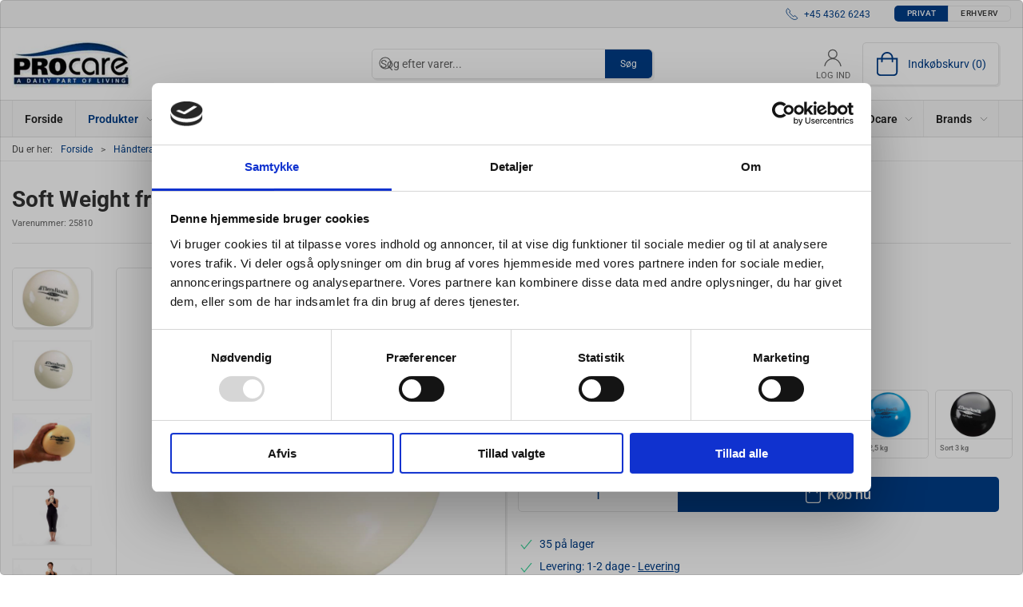

--- FILE ---
content_type: text/html; charset=utf-8
request_url: https://www.procare.dk/da/theraband-softweight/softweight-fra-theraband?variant=25810
body_size: 21136
content:
<!DOCTYPE html>
<html lang="da">

<head>
  <meta charset="UTF-8">
  <meta name="viewport" content="width=device-width, initial-scale=1.0">
  <title>TheraBand SoftWeight &#x2013; ergonomiske v&#xE6;gtbolde fra 0,5 til 3 kg, ideelle til genoptr&#xE6;ning og styrketr&#xE6;ning. K&#xF8;b hos PROcare med hurtig levering</title>

<meta name="description" content="K&#xF8;b den popul&#xE6;re TheraBand&#xAE; Soft Weight. Softweight bolden er et alternativ til traditionelle h&#xE5;ndv&#xE6;gte eller v&#xE6;gtmanchetter. Bolden er formet som en &#x201C;h&#xE5;ndbold&#x201D; med en diameter p&#xE5; ca. 10cm. F&#xE5; en god pris med en hurtig levering nu." />
<meta name="keywords" />
<meta name="author" content="" />
<meta name="publisher" content="PROcare ApS - siden 1992" />
<link rel="canonical" href="https://www.procare.dk/da/theraband-softweight/softweight-fra-theraband" />
<meta property="og:title" content="TheraBand SoftWeight &#x2013; ergonomiske v&#xE6;gtbolde fra 0,5 til 3 kg, ideelle til genoptr&#xE6;ning og styrketr&#xE6;ning. K&#xF8;b hos PROcare med hurtig levering" />
<meta property="og:description" content="K&#xF8;b den popul&#xE6;re TheraBand&#xAE; Soft Weight. Softweight bolden er et alternativ til traditionelle h&#xE5;ndv&#xE6;gte eller v&#xE6;gtmanchetter. Bolden er formet som en &#x201C;h&#xE5;ndbold&#x201D; med en diameter p&#xE5; ca. 10cm. F&#xE5; en god pris med en hurtig levering nu." />
<meta property="og:url" content="https://www.procare.dk/da/theraband-softweight/softweight-fra-theraband" />
  <meta property="og:image" content="/image/7b365dda-34b3-4c5b-8834-b5f295428d28/softweight-fra-theraband.jpg/default" />
  <meta name="twitter:card" content="summary_large_image" />

  <link rel="shortcut icon" type="image/jpg" href="/media/020bdddb/logo.jpg">


  <!-- Cbx && UIkit CSS -->
  <link rel="stylesheet" href="/css/dist/cbx.css" />

      <script type="text/javascript" nonce="zlnvZ1wpPNTNxSfooPPhmPXZlMrobeznsdMbh2bITS8=">

      var consentFunctional = [];
      var consentStatistic = [];
      var consentMarketing = [];
      var consentConditional = [];

      window.consent = {
        functional: false,
        statistics: false,
        marketing: false,
      };

      function loadScript(src, id, async) {
        var head = document.getElementsByTagName('head')[0],
          script = document.createElement('script');

        script.type = 'text/javascript';
        script.id = id;
        script.async = async;
        script.src = src;
        head.appendChild(script);
      }

    </script>
<!-- Global site tag (gtag.js) - Google Analytics -->
<script nonce="zlnvZ1wpPNTNxSfooPPhmPXZlMrobeznsdMbh2bITS8=" >
  window.dataLayer = window.dataLayer || [];
  function gtag() { dataLayer.push(arguments); }
  gtag('consent', 'default', {
    'ad_user_data': 'denied',
    'ad_personalization': 'denied',
    'ad_storage': 'denied',
    'analytics_storage': 'denied',
    'wait_for_update': 500,
  });
  gtag('set', 'ads_data_redaction', true);
  gtag('js', new Date());
gtag('config', '344119490');</script>
  <script nonce="zlnvZ1wpPNTNxSfooPPhmPXZlMrobeznsdMbh2bITS8=">
    consentConditional.push(function () {
      function gtag() { dataLayer.push(arguments); }

      gtag('consent', 'update', {
        ad_user_data: window.consent.marketing ? 'granted' : 'denied',
        ad_personalization: window.consent.marketing ? 'granted' : 'denied',
        ad_storage: window.consent.marketing ? 'granted' : 'denied',
        analytics_storage: window.consent.statistics ? 'granted' : 'denied'
      });

      loadScript('https://www.googletagmanager.com/gtag/js?id=344119490', false)
    });
  </script>

<script nonce="zlnvZ1wpPNTNxSfooPPhmPXZlMrobeznsdMbh2bITS8=">
consentStatistic.push(function () {   window.ga_addtocard = true;
});</script>

  <script nonce="zlnvZ1wpPNTNxSfooPPhmPXZlMrobeznsdMbh2bITS8=">
consentStatistic.push(function () {     gtag("event", "view_item", {
      "value": 114.75,
      "currency": "DKK",
      "items": [{"item_id":"25810","item_name":"TheraBand SoftWeight 0,5 KG Beige","item_category":"TheraBand Softweight","price":114.75,"discount":0.00,"quantity":1,"currency":"DKK"}],
    });
});  </script>
  <!-- Google Tag Manager -->
    <script nonce="zlnvZ1wpPNTNxSfooPPhmPXZlMrobeznsdMbh2bITS8=">
(function(w,d,s,l,i){w[l]=w[l]||[];w[l].push({'gtm.start':
new Date().getTime(),event:'gtm.js'});var f=d.getElementsByTagName(s)[0],
j=d.createElement(s),dl=l!='dataLayer'?'&l='+l:'';j.async=true;j.src=
'https://www.googletagmanager.com/gtm.js?id='+i+dl;var n=d.querySelector('[nonce]');
n&&j.setAttribute('nonce',n.nonce||n.getAttribute('nonce'));f.parentNode.insertBefore(j,f);
})(window,document,'script','dataLayer','GTM-TKJTK2Z');
    </script>
  <script nonce="zlnvZ1wpPNTNxSfooPPhmPXZlMrobeznsdMbh2bITS8=">
consentStatistic.push(function () {     window.gtm_addtocard = false;
});  </script>
  <!-- End Google Tag Manager -->

<!-- Cbx && UIkit CSS -->
<link rel="stylesheet" href="/css/dist/cbx.css" />

<style type="text/css" nonce="zlnvZ1wpPNTNxSfooPPhmPXZlMrobeznsdMbh2bITS8=">
  :root {

    --primary-color: #003E88;
    --primary-color-hue: 212.64706;
    --primary-color-saturation: 100%;
    --primary-color-lightness: 26.66667%;
    --primary-lighten-5: 31.66667%;
--primary-lighten-8: 34.66667%;
--primary-lighten-10: 36.66667%;
--primary-lighten-13: 39.66667%;
--primary-lighten-17: 43.66667%;
--primary-lighten-20: 46.66667%;
--primary-lighten-22: 48.66667%;
--primary-lighten-27: 53.66667%;
--primary-lighten-30: 56.66667%;
--primary-lighten-35: 61.66667%;
--primary-lighten-40: 66.66667%;
--primary-lighten-55: 81.66667%;
--primary-lighten-60: 86.66667%;
--primary-lighten-70: 96.66667%;
--primary-lighten-80: 100%;
--primary-lighten-90: 100%;
--primary-lighten-95: 100%;
--primary-lighten-97: 100%;
--primary-lighten-100: 100%;
--primary-darken-5: 21.66667%;
--primary-darken-8: 18.66667%;
--primary-darken-10: 16.66667%;
--primary-darken-13: 13.66667%;
--primary-darken-17: 9.66667%;
--primary-darken-20: 6.66667%;
--primary-darken-22: 4.66667%;
--primary-darken-27: 0%;
--primary-darken-30: 0%;
--primary-darken-35: 0%;
--primary-darken-40: 0%;
--primary-darken-55: 0%;
--primary-darken-60: 0%;
--primary-darken-70: 0%;
--primary-darken-80: 0%;
--primary-darken-90: 0%;
--primary-darken-95: 0%;
--primary-darken-97: 0%;
--primary-darken-100: 0%;

    --black-color: #000000;
    --black-color-hue: 0;
    --black-color-saturation: 0%;
    --black-color-lightness: 0%;
    --black-lighten-5: 5%;
--black-lighten-8: 8%;
--black-lighten-10: 10%;
--black-lighten-13: 13%;
--black-lighten-17: 17%;
--black-lighten-20: 20%;
--black-lighten-22: 22%;
--black-lighten-27: 27%;
--black-lighten-30: 30%;
--black-lighten-35: 35%;
--black-lighten-40: 40%;
--black-lighten-55: 55%;
--black-lighten-60: 60%;
--black-lighten-70: 70%;
--black-lighten-80: 80%;
--black-lighten-90: 90%;
--black-lighten-95: 95%;
--black-lighten-97: 97%;
--black-lighten-100: 100%;
--black-darken-5: 0%;
--black-darken-8: 0%;
--black-darken-10: 0%;
--black-darken-13: 0%;
--black-darken-17: 0%;
--black-darken-20: 0%;
--black-darken-22: 0%;
--black-darken-27: 0%;
--black-darken-30: 0%;
--black-darken-35: 0%;
--black-darken-40: 0%;
--black-darken-55: 0%;
--black-darken-60: 0%;
--black-darken-70: 0%;
--black-darken-80: 0%;
--black-darken-90: 0%;
--black-darken-95: 0%;
--black-darken-97: 0%;
--black-darken-100: 0%;

    --global-color: #003E88;
    --global-color-hue: 212.64706;
    --global-color-saturation: 100%;
    --global-color-lightness: 26.66667%;
    --global-lighten-5: 31.66667%;
--global-lighten-8: 34.66667%;
--global-lighten-10: 36.66667%;
--global-lighten-13: 39.66667%;
--global-lighten-17: 43.66667%;
--global-lighten-20: 46.66667%;
--global-lighten-22: 48.66667%;
--global-lighten-27: 53.66667%;
--global-lighten-30: 56.66667%;
--global-lighten-35: 61.66667%;
--global-lighten-40: 66.66667%;
--global-lighten-55: 81.66667%;
--global-lighten-60: 86.66667%;
--global-lighten-70: 96.66667%;
--global-lighten-80: 100%;
--global-lighten-90: 100%;
--global-lighten-95: 100%;
--global-lighten-97: 100%;
--global-lighten-100: 100%;
--global-darken-5: 21.66667%;
--global-darken-8: 18.66667%;
--global-darken-10: 16.66667%;
--global-darken-13: 13.66667%;
--global-darken-17: 9.66667%;
--global-darken-20: 6.66667%;
--global-darken-22: 4.66667%;
--global-darken-27: 0%;
--global-darken-30: 0%;
--global-darken-35: 0%;
--global-darken-40: 0%;
--global-darken-55: 0%;
--global-darken-60: 0%;
--global-darken-70: 0%;
--global-darken-80: 0%;
--global-darken-90: 0%;
--global-darken-95: 0%;
--global-darken-97: 0%;
--global-darken-100: 0%;

    --success-color: #32d296;
    --success-color-hue: 157.5;
    --success-color-saturation: 64%;
    --success-color-lightness: 50.98039%;
    --success-lighten-5: 55.98039%;
--success-lighten-8: 58.98039%;
--success-lighten-10: 60.98039%;
--success-lighten-13: 63.98039%;
--success-lighten-17: 67.98039%;
--success-lighten-20: 70.98039%;
--success-lighten-22: 72.98039%;
--success-lighten-27: 77.98039%;
--success-lighten-30: 80.98039%;
--success-lighten-35: 85.98039%;
--success-lighten-40: 90.98039%;
--success-lighten-55: 100%;
--success-lighten-60: 100%;
--success-lighten-70: 100%;
--success-lighten-80: 100%;
--success-lighten-90: 100%;
--success-lighten-95: 100%;
--success-lighten-97: 100%;
--success-lighten-100: 100%;
--success-darken-5: 45.98039%;
--success-darken-8: 42.98039%;
--success-darken-10: 40.98039%;
--success-darken-13: 37.98039%;
--success-darken-17: 33.98039%;
--success-darken-20: 30.98039%;
--success-darken-22: 28.98039%;
--success-darken-27: 23.98039%;
--success-darken-30: 20.98039%;
--success-darken-35: 15.98039%;
--success-darken-40: 10.98039%;
--success-darken-55: 0%;
--success-darken-60: 0%;
--success-darken-70: 0%;
--success-darken-80: 0%;
--success-darken-90: 0%;
--success-darken-95: 0%;
--success-darken-97: 0%;
--success-darken-100: 0%;

    --notice-color: #f8f816;
    --notice-color-hue: 60;
    --notice-color-saturation: 94.16667%;
    --notice-color-lightness: 52.94118%;
    --notice-lighten-5: 57.94118%;
--notice-lighten-8: 60.94118%;
--notice-lighten-10: 62.94118%;
--notice-lighten-13: 65.94118%;
--notice-lighten-17: 69.94118%;
--notice-lighten-20: 72.94118%;
--notice-lighten-22: 74.94118%;
--notice-lighten-27: 79.94118%;
--notice-lighten-30: 82.94118%;
--notice-lighten-35: 87.94118%;
--notice-lighten-40: 92.94118%;
--notice-lighten-55: 100%;
--notice-lighten-60: 100%;
--notice-lighten-70: 100%;
--notice-lighten-80: 100%;
--notice-lighten-90: 100%;
--notice-lighten-95: 100%;
--notice-lighten-97: 100%;
--notice-lighten-100: 100%;
--notice-darken-5: 47.94118%;
--notice-darken-8: 44.94118%;
--notice-darken-10: 42.94118%;
--notice-darken-13: 39.94118%;
--notice-darken-17: 35.94118%;
--notice-darken-20: 32.94118%;
--notice-darken-22: 30.94118%;
--notice-darken-27: 25.94118%;
--notice-darken-30: 22.94118%;
--notice-darken-35: 17.94118%;
--notice-darken-40: 12.94118%;
--notice-darken-55: 0%;
--notice-darken-60: 0%;
--notice-darken-70: 0%;
--notice-darken-80: 0%;
--notice-darken-90: 0%;
--notice-darken-95: 0%;
--notice-darken-97: 0%;
--notice-darken-100: 0%;

    --warning-color: #faa05a;
    --warning-color-hue: 26.25;
    --warning-color-saturation: 94.11765%;
    --warning-color-lightness: 66.66667%;
    --warning-lighten-5: 71.66667%;
--warning-lighten-8: 74.66667%;
--warning-lighten-10: 76.66667%;
--warning-lighten-13: 79.66667%;
--warning-lighten-17: 83.66667%;
--warning-lighten-20: 86.66667%;
--warning-lighten-22: 88.66667%;
--warning-lighten-27: 93.66667%;
--warning-lighten-30: 96.66667%;
--warning-lighten-35: 100%;
--warning-lighten-40: 100%;
--warning-lighten-55: 100%;
--warning-lighten-60: 100%;
--warning-lighten-70: 100%;
--warning-lighten-80: 100%;
--warning-lighten-90: 100%;
--warning-lighten-95: 100%;
--warning-lighten-97: 100%;
--warning-lighten-100: 100%;
--warning-darken-5: 61.66667%;
--warning-darken-8: 58.66667%;
--warning-darken-10: 56.66667%;
--warning-darken-13: 53.66667%;
--warning-darken-17: 49.66667%;
--warning-darken-20: 46.66667%;
--warning-darken-22: 44.66667%;
--warning-darken-27: 39.66667%;
--warning-darken-30: 36.66667%;
--warning-darken-35: 31.66667%;
--warning-darken-40: 26.66667%;
--warning-darken-55: 11.66667%;
--warning-darken-60: 6.66667%;
--warning-darken-70: 0%;
--warning-darken-80: 0%;
--warning-darken-90: 0%;
--warning-darken-95: 0%;
--warning-darken-97: 0%;
--warning-darken-100: 0%;

    --danger-color: #f0506e;
    --danger-color-hue: 348.75;
    --danger-color-saturation: 84.21053%;
    --danger-color-lightness: 62.7451%;
    --danger-lighten-5: 67.7451%;
--danger-lighten-8: 70.7451%;
--danger-lighten-10: 72.7451%;
--danger-lighten-13: 75.7451%;
--danger-lighten-17: 79.7451%;
--danger-lighten-20: 82.7451%;
--danger-lighten-22: 84.7451%;
--danger-lighten-27: 89.7451%;
--danger-lighten-30: 92.7451%;
--danger-lighten-35: 97.7451%;
--danger-lighten-40: 100%;
--danger-lighten-55: 100%;
--danger-lighten-60: 100%;
--danger-lighten-70: 100%;
--danger-lighten-80: 100%;
--danger-lighten-90: 100%;
--danger-lighten-95: 100%;
--danger-lighten-97: 100%;
--danger-lighten-100: 100%;
--danger-darken-5: 57.7451%;
--danger-darken-8: 54.7451%;
--danger-darken-10: 52.7451%;
--danger-darken-13: 49.7451%;
--danger-darken-17: 45.7451%;
--danger-darken-20: 42.7451%;
--danger-darken-22: 40.7451%;
--danger-darken-27: 35.7451%;
--danger-darken-30: 32.7451%;
--danger-darken-35: 27.7451%;
--danger-darken-40: 22.7451%;
--danger-darken-55: 7.7451%;
--danger-darken-60: 2.7451%;
--danger-darken-70: 0%;
--danger-darken-80: 0%;
--danger-darken-90: 0%;
--danger-darken-95: 0%;
--danger-darken-97: 0%;
--danger-darken-100: 0%;
  }



            .footer .uk-grid-divider > :not(.uk-first-column)::before,
            .footer .uk-grid-divider.uk-grid-stack > .uk-grid-margin::before { border-color: #003E88 !important; }
          
            .footer,
            .footer .back-to-top .uk-icon-button { background-color: #003E88 !important; }
          
/* your custom css */

.padding-test{
    max-width: 960px;
    margin: 0 auto;
}

.b2c .details-add-to-wishlist {
    display:none;
}

.details-template-video .video-embed-wrapper {
    grid-template-columns: repeat(auto-fill, minmax(250px, 0.5fr));
}

.details-info-cta .uk-button {
    font-weight: 500;
    padding: 5px 50px;
    font-size: 21px;
}</style>

<!-- UIkit JS -->
<script nonce="zlnvZ1wpPNTNxSfooPPhmPXZlMrobeznsdMbh2bITS8=" src="/js/lib/uikit-3.21.16/js/uikit.min.js" ></script>
<script nonce="zlnvZ1wpPNTNxSfooPPhmPXZlMrobeznsdMbh2bITS8=" src="/js/lib/uikit-3.21.16/js/uikit-icons.min.js" ></script>
<script nonce="zlnvZ1wpPNTNxSfooPPhmPXZlMrobeznsdMbh2bITS8=" src="/js/assets/cbx-icons.js" ></script>
<script nonce="zlnvZ1wpPNTNxSfooPPhmPXZlMrobeznsdMbh2bITS8=" src="/js/dist/app.js?v=1"  defer></script>
</head>

<body class="theme-style-rounded custom-header-center-search b2c is-product product-softweight-fra-theraband-variant category-path-root-softweight category-path-root-traening category-path-root-haandterap category-root-softweight">
  <!-- Google Tag Manager (noscript) -->
<noscript>
  <iframe src="https://www.googletagmanager.com/ns.html?id=GTM-TKJTK2Z" height="0" width="0" style="display:none;visibility:hidden"></iframe>
</noscript>
<!-- End Google Tag Manager (noscript) -->


  


  <div id="cbx-vue-app">

      <!-- STICKY NAV -->
  <div id="header">
    <div class="page-header">
      
      

        <div class="top-navigation cbx-header-background-image uk-section uk-section-muted uk-padding-remove-vertical uk-visible@m">
    <div class="uk-container uk-container-large uk-flex uk-flex-between uk-flex-middle uk-position-relative">
      <div class="top-navigation-left uk-flex uk-flex-middle">
      </div>
      <div class="top-navigation-center uk-flex uk-position-center">
          <div class="uk-flex uk-flex-middle">
</div>
      </div>
      <div class="top-navigation-right uk-flex uk-flex-middle">
          <div class="uk-flex uk-flex-middle">  <span class="uk-margin-xsmall-right" uk-icon="icon: receiver"></span>
  <span>+45 4362 6243</span>
</div>
          <div class="uk-flex uk-flex-middle"></div>
          <div class="uk-flex uk-flex-middle">
                    <div class="customer-profile-selector-container">
                        <div is="customer-profile-selector"
                            class="customer-profile-selector uk-button-group uk-preserve"
                            b2c-text="Privat"
                            b2b-text="Erhverv"
                        >
                            <button class="uk-button uk-button-default ">
                                Privat
                            </button>
                            <button class="uk-button uk-button-default ">
                                Erhverv
                            </button>
                        </div>
                    </div>
                </div>
      </div>
    </div>
  </div>

      <!-- MAIN NAV -->
      <div class="cbx-navbar-sticky cbx-header-background">
      <nav class="uk-navbar-container navbar-main uk-visible@m">
        <div class="uk-container uk-container-large uk-navbar" uk-navbar="mode: click;">
          <div class="uk-navbar-left">
              <a class="uk-navbar-item uk-logo" href="/da" aria-label="DA">
 <img alt="" src="/media/020bdddb/logo.jpg?width=300&upscale=false" width="300" height="118" />               </a>
          </div>
            <div class="uk-navbar-center">
                <div
      is="global-search-overlay-v2"
      :view-type="'desktop'"
      placeholder-text="S&#xF8;g efter varer..."
      action-text="S&#xF8;g"
      class="global-search-overlay uk-search uk-search-default"
  >
    <div class="uk-button-group">
      <div class="uk-width-expand">
        <span uk-search-icon></span>
        <input
            class="uk-search-input"
            type="search"
            placeholder="S&#xF8;g efter varer..."
            tabindex="-1"
            style="padding-left: 34px;border:0;"
        />
      </div>
      <button
          class="uk-button uk-button-primary uk-padding uk-padding-remove-vertical"
          tabindex="-1">
        S&#xF8;g
      </button>
    </div>
  </div>

            </div>
          <div class="uk-navbar-right">
            <ul class="uk-navbar-nav">
                <li is="top-login"
                    class="top-login"
                    login-text="Log ind"
                    dashboard-url="/da/kundeomrade"
                    sign-out-url="/da/login?actionid=signout&signout=true">
                    <a
                        class="uk-flex uk-flex-column uk-text-center">
                        <span class="uk-margin-xsmall" uk-icon="icon: user; ratio: 1.2;" style="width:45px;height:24px"></span>
                        <span class="uk-text-xsmall">
                            Log ind
                        </span>
                    </a>
                </li>
<li is="top-cart" :item-count="0" primary-label="Indkøbskurv" delivery-text="" class="uk-flex uk-flex-middle">
  <div class="top-cart-wrapper">
    <div class="uk-flex top-cart">
      <div class="uk-width-auto uk-flex uk-flex-middle">
        <span uk-icon="icon: fal-shopping-bag; ratio: 1.5" style="width:41px;height:30px"></span>
      </div>
      <div class="uk-width-expand uk-flex uk-flex-middle">
        <div class="uk-margin-auto-right">
          Indkøbskurv (0)
        </div>
      </div>
    </div>
  </div>
</li>
            </ul>
          </div>
        </div>
      </nav>
      <!-- CATEGORY NAV -->
<nav class="uk-navbar-container navbar-categories cbx-mainnav-background cbx-mainnav-border" id="main-navigation">
  <div id="desktop-navigation" class="uk-container uk-container-large uk-visible@m" uk-navbar="dropbar: false; mode: click; boundary-align: true; align: left; offset: 1;">
      <div class="uk-navbar-left">
        <ul class="uk-navbar-nav">
<li class="">
  <a class="cbx-mainnav-text" href="/da" style="" >

    <span class="label" style="">Forside</span>


  </a>
</li><li class="has-children uk-active">
  <a class="cbx-mainnav-text" href="/da/product-catalogue" style="" >

    <span class="label" style="">Produkter</span>


      <span uk-icon="icon: chevron-down; ratio: 0.7"></span>
  </a>
    <div class="uk-navbar-dropdown uk-width-1" data-id="root_root" data-type="Category" data-expand="false" data-expand-limit="0">
      <div class="uk-navbar-dropdown-grid uk-grid uk-child-width-1-4" uk-grid>
        <div class="uk-width-1 uk-text-center"><div uk-spinner></div></div>
      </div>
    </div>
</li><li class=" uk-active">
  <a class="cbx-mainnav-text" href="/da/haandterapi" style="" >

    <span class="label" style="">H&#xE5;ndterapi</span>


  </a>
</li><li class="">
  <a class="cbx-mainnav-text" href="/da/-fysioterapi-udstyr" style="" >

    <span class="label" style="">Fysioterapi udstyr</span>


  </a>
</li><li class="">
  <a class="cbx-mainnav-text" href="/da/-adl-hjaelpemidler" style="" >

    <span class="label" style="">ADL hj&#xE6;lpemidler</span>


  </a>
</li><li class="">
  <a class="cbx-mainnav-text" href="/da/restsalg" style=" background-color: #F8F816;" >

    <span class="label" style=" background-color: #F8F816;">Restsalg</span>


  </a>
</li>        </ul>
      </div>
      <div class="uk-navbar-right">
        <ul class="uk-navbar-nav">
<li class="has-children uk-position-relative">
  <a class="cbx-mainnav-text" href="/da/om-procare" style="" >

    <span class="label" style="">Om PROcare</span>


      <span uk-icon="icon: chevron-down; ratio: 0.7"></span>
  </a>
    <div class="uk-navbar-dropdown" data-id="1090" data-type="Content" data-expand="false" data-expand-limit="0">
      <div class="uk-navbar-dropdown-grid uk-grid" uk-grid>
        <div class="uk-width-1 uk-text-center"><div uk-spinner></div></div>
      </div>
    </div>
</li><li class="has-children uk-position-relative">
  <a class="cbx-mainnav-text" href="/da/brands" style="" >

    <span class="label" style="">Brands</span>


      <span uk-icon="icon: chevron-down; ratio: 0.7"></span>
  </a>
    <div class="uk-navbar-dropdown" data-id="1170" data-type="Content" data-expand="false" data-expand-limit="0">
      <div class="uk-navbar-dropdown-grid uk-grid" uk-grid>
        <div class="uk-width-1 uk-text-center"><div uk-spinner></div></div>
      </div>
    </div>
</li>        </ul>
      </div>
  </div>
</nav>
      <div class="uk-hidden@m" uk-navbar>
        <div class="mobile-header cbx-header-background">
          <div class="mobile-header-top-row">
            <a href="/da" class="mobile-header-top-row-logo-container" aria-label="DA">
 <img alt="" src="/media/020bdddb/logo.jpg?width=300&upscale=false" width="300" height="118" />             </a>
            <div class="flex uk-hidden-print"></div>
            <div is="mobile-header-top-actions" class="mobile-header-top-row-actions uk-hidden-print" login-text="Log ind" cart-text="Kurv">
                <div class="mobile-header-top-row-actions-item">
                  <div class="icon-container">
                    <svg viewBox="0 0 22 23" xmlns="http://www.w3.org/2000/svg">
                      <path d="M11 2.125C13.6211 2.125 15.8125 4.31641 15.8125 6.9375C15.8125 9.60156 13.6211 11.75 11 11.75C8.33594 11.75 6.1875 9.60156 6.1875 6.9375C6.1875 4.31641 8.33594 2.125 11 2.125ZM16.5 15.875C18.7344 15.875 20.625 17.7656 20.625 20V21.375H1.375V20C1.375 17.7656 3.22266 15.875 5.5 15.875C9.15234 15.875 8.37891 16.5625 11 16.5625C13.5781 16.5625 12.8047 15.875 16.5 15.875ZM11 0.75C7.5625 0.75 4.8125 3.54297 4.8125 6.9375C4.8125 10.375 7.5625 13.125 11 13.125C14.3945 13.125 17.1875 10.375 17.1875 6.9375C17.1875 3.54297 14.3945 0.75 11 0.75ZM16.5 14.5C12.5039 14.5 13.4492 15.1875 11 15.1875C8.55078 15.1875 9.45312 14.5 5.5 14.5C2.44922 14.5 0 16.9922 0 20V21.375C0 22.1484 0.601562 22.75 1.375 22.75H20.625C21.3555 22.75 22 22.1484 22 21.375V20C22 16.9922 19.5078 14.5 16.5 14.5Z" />
                    </svg>
                  </div>
                  Log ind
                </div>
                <div class="mobile-header-top-row-actions-item">
                  <div class="icon-container">
                    <svg viewBox="0 0 26 20" xmlns="http://www.w3.org/2000/svg">
                      <path d="M24.8594 7H21.5508L15.5352 0.382818C15.2773 0.0820363 14.8477 0.0820363 14.5898 0.339849C14.2891 0.597661 14.2891 1.02735 14.5469 1.28516L19.7031 7H6.25391L11.4102 1.28516C11.668 1.02735 11.668 0.597661 11.3672 0.339849C11.1094 0.0820363 10.6797 0.0820363 10.4219 0.382818L4.40625 7H1.14062C0.839844 7 0.625 7.25782 0.625 7.51563V7.85938C0.625 8.16016 0.839844 8.375 1.14062 8.375H1.82812L3.11719 17.6133C3.24609 18.6445 4.10547 19.375 5.13672 19.375H20.8203C21.8516 19.375 22.7109 18.6445 22.8398 17.6133L24.1289 8.375H24.8594C25.1172 8.375 25.375 8.16016 25.375 7.85938V7.51563C25.375 7.25782 25.1172 7 24.8594 7ZM21.5078 17.4414C21.4219 17.7852 21.1641 18 20.8203 18H5.13672C4.79297 18 4.53516 17.7852 4.44922 17.4414L3.20312 8.375H22.7539L21.5078 17.4414ZM13.6875 10.7813C13.6875 10.4375 13.3438 10.0938 13 10.0938C12.6133 10.0938 12.3125 10.4375 12.3125 10.7813V15.5938C12.3125 15.9805 12.6133 16.2813 13 16.2813C13.3438 16.2813 13.6875 15.9805 13.6875 15.5938V10.7813ZM18.5 10.7813C18.5 10.4375 18.1562 10.0938 17.8125 10.0938C17.4258 10.0938 17.125 10.4375 17.125 10.7813V15.5938C17.125 15.9805 17.4258 16.2813 17.8125 16.2813C18.1562 16.2813 18.5 15.9805 18.5 15.5938V10.7813ZM8.875 10.7813C8.875 10.4375 8.53125 10.0938 8.1875 10.0938C7.80078 10.0938 7.5 10.4375 7.5 10.7813V15.5938C7.5 15.9805 7.80078 16.2813 8.1875 16.2813C8.53125 16.2813 8.875 15.9805 8.875 15.5938V10.7813Z" />
                    </svg>
                  </div>
                  Kurv
                </div>
            </div>
          </div>
          <div class="mobile-header-bottom-container">
            <mobile-header-bottom></mobile-header-bottom>
          </div>
        </div>
      </div>
      </div>
    </div>
  </div>
  <!--<div class="uk-background-default uk-hidden@m" id="mobile-search">
      <div
      is="global-search-overlay-v2"
      :view-type="'mobile'"
      placeholder-text="S&#xF8;g efter varer..."
      action-text="S&#xF8;g"
      class="global-search-overlay uk-search uk-search-default"
  >
    <div class="uk-button-group">
      <div class="uk-width-expand">
        <span uk-search-icon></span>
        <input
            class="uk-search-input"
            type="search"
            placeholder="S&#xF8;g efter varer..."
            tabindex="-1"
            style="padding-left: 34px;border:0;"
        />
      </div>
      <button
          class="uk-button uk-button-primary uk-padding uk-padding-remove-vertical"
          tabindex="-1">
        S&#xF8;g
      </button>
    </div>
  </div>

  </div>-->



    <!-- BREADCRUMB -->
<div class="breadcrumb">
  <div class="uk-container uk-container-large">
    <ul class="uk-breadcrumb">
      <li class="uk-prefix-column"><span>Du er her:</span></li>
          <li><a href="/da">Forside</a></li>
          <li><a href="/da/haandterapi">H&#xE5;ndterapi</a></li>
          <li><a href="/da/produkter-til-haandtraening">Produkter til h&#xE5;ndtr&#xE6;ning</a></li>
          <li><a href="/da/theraband-softweight">TheraBand Softweight</a></li>
          <li>
              <h1 class="uk-text-bold uk-display-inline-block uk-margin-remove">Soft Weight fra TheraBand</h1>
          </li>
    </ul>
  </div>
</div>
    <add-to-cart-modal></add-to-cart-modal>
    <customer-profile-modal></customer-profile-modal>

    

    <main>
      <div class="product-details uk-margin-large-bottom uk-margin-medium-top">
  <div class="umb-grid">
            <div class="uk-container uk-container-large">
              <div >
                <div  uk-grid>
<div class="uk-width-1-1@m">
  <div >
    <div >
<div class="uk-grid-column ">

<div class="uk-margin-large-bottom">
  <span class="product-details-title uk-h2 uk-text-bold">Soft Weight fra TheraBand</span><br />
    <small is="details-itemnumber" item-no-text="Varenummer">
      Varenummer: <span class="uk-text-uppercase">softweight-fra-theraband-variant</span>
    </small>
  <hr />
</div>

      </div>
    </div>
  </div>
</div>
</div>

              </div>
            </div>
            <div class="uk-container uk-container-large">
              <div >
                <div  uk-grid>
<div class="uk-width-1-2@m">
  <div >
    <div class="details-template-video">
<div class="uk-grid-column ">

<div class="product-images-wrapper uk-flex uk-flex-center uk-position-relative" style="margin-bottom:auto;aspect-ratio:1024 / 768;">
  <div is="product-images" class="product-images uk-flex uk-flex-1" :image-width="1024" :image-height="768" :thumbnail-width="400" :thumbnail-height="300">
    <div class="product-images-grid">
      <div class="product-images-main-area">
        <div class="uk-flex uk-flex-1">
          <a href="/image/7b365dda-34b3-4c5b-8834-b5f295428d28/softweight-fra-theraband.jpg/large" class="uk-flex uk-flex-1 uk-flex-center cbx-border uk-position-relative active-product-image-container" data-type="image">
            <img alt="Soft Weight fra TheraBand" src="/image/7b365dda-34b3-4c5b-8834-b5f295428d28/softweight-fra-theraband.jpg/default" width="1024" height="768" class="uk-flex uk-flex-1 active-product-image" />
          </a>
        </div>
      </div>
    </div>
  </div>
    <details-discount></details-discount>
</div>

      </div>
    </div>
  </div>
</div>
<div class="uk-width-1-2@m">
  <div >
    <div >
<div class="uk-grid-column ">

<div>
  <div class="uk-margin">
      <div style="min-height:68px">
      <div is="details-price" class="product-price" sts-text="Normalpris" incvat-text="inkl. moms" exvat-text="ekskl. moms">
        <div class="uk-text-small uk-text-muted">
            <span class="uk-invisible">.</span>
        </div>
        <div class="uk-text-bold">
          <span class="uk-h2 uk-text-bold">DKK 114,75</span>
        </div>
        <div class="uk-text-small uk-text-muted">
DKK 91,80 ekskl. moms        </div>
      </div>
      </div>
  </div>

  <variant-selector></variant-selector>

    <div style="min-height:44px">
      <details-bulk-discounts-add-to-cart ></details-bulk-discounts-add-to-cart>
    </div>

  <div>
      <div style="min-height:52.5px" class="uk-margin-large-top">
      <div is="details-stock" class="product-stock"  :trustpage="{&quot;link&quot;:&quot;/da/om-procare/levering&quot;,&quot;title&quot;:&quot;Levering&quot;}" >
        <ul class="uk-list">
          <li class="uk-margin-small">
            <span><span>&nbsp;</span></span>
          </li>
        </ul>
      </div>
      </div>
    <div class="uk-margin-large-top">
        <div class="product-short-description">
          Soft Weight er en kvalitets vægtbold fra TheraBand, den fås i seks forskellige modstandsniveauer med vægt fra 0,5 kg til 3 kg. Øvelser kan tilpasses den enkelte bruger, så den passer til alle træningsniveauer
        </div>
          <br /><br />
        <procare-details-addon-products></procare-details-addon-products>
    </div>
  </div>
</div>

      </div>
    </div>
  </div>
</div>
</div>

              </div>
            </div>
            <div class="uk-container uk-container-large">
              <div >
                <div style="padding:5vh 0px 5vh 0px;" class="uk-grid override-padding" uk-grid>
<div class="uk-width-1-1@m">
  <div >
    <div class="details-info-cta">
<div class="uk-grid-column ">

  <div class="cbx-button  uk-text-right"><a href="#product-details-tabs" class="uk-button uk-button-large" style="background-color: #000000;color: #FFFFFF;border-radius: 0px;" >Mere information</a></div>


      </div>
    </div>
  </div>
</div>
</div>

              </div>
            </div>
            <div style="background-color:#EFE9E9;" class="background-wrapper">
              <div class="uk-container uk-container-large">
                <div class="uk-grid uk-grid-collapse" uk-grid>
<div class="uk-width-1-1@m">
  <div >
    <div >
<div class="uk-grid-column ">

<details-related-products headline="Tilk&#xF8;b og relaterede varer"></details-related-products>

      </div>
<div class="uk-grid-column ">

      <div class="product-slider-headline uk-h3 uk-heading-line uk-text-bold uk-text-center"><span>Bestsellers in TheraBand Softweight</span></div>
    <div is="product-slider"
        class=" uk-container uk-container-large uk-margin product-slider-container allow-purchase show-prices"
         :query="{&quot;rootcategory&quot;:null,&quot;categories&quot;:[&quot;root_softweight&quot;],&quot;includedescendantcategories&quot;:true,&quot;fields&quot;:[],&quot;selections&quot;:[{&quot;path&quot;:&quot;data.attributedata.popularity&quot;,&quot;values&quot;:null,&quot;minvalue&quot;:1.0,&quot;maxvalue&quot;:null}],&quot;preselections&quot;:null,&quot;usecontentrelationsasselection&quot;:false,&quot;contentrelationnodeid&quot;:null,&quot;offset&quot;:0,&quot;count&quot;:20,&quot;searchphrase&quot;:&quot;*:*&quot;,&quot;sortoptions&quot;:[{&quot;field&quot;:&quot;data.attributedata.popularity&quot;,&quot;reverse&quot;:true,&quot;type&quot;:3}],&quot;restrictdoctypes&quot;:[],&quot;usefuzzymatch&quot;:true}"                 :full-width="true"
        :as-section="true">
    </div>


      </div>
    </div>
  </div>
</div>
</div>

              </div>
            </div>
            <div class="uk-container uk-container-large">
              <div >
                <div  uk-grid>
<div class="uk-width-1-1@m">
  <div >
    <div >
<div class="uk-grid-column ">

  <div class="product-information uk-margin-large-top cbx-border">
    <div class="uk-grid-large" uk-grid>
      <div class="uk-width-auto@m uk-flex">
        <ul class="uk-tab uk-tab-left uk-width-1@s uk-width-medium@m" id="product-details-tabs" uk-tab="connect: #product-information-switcher">
            <li class="uk-active"><a class="uk-padding" href="#">Information</a></li>
            <li><a class="uk-padding" href="#">Specifikationer</a></li>
            <li><a class="uk-padding" href="#">Dokumenter</a></li>
        </ul>
      </div>
      <div class="uk-width-expand">
        <ul id="product-information-switcher" class="uk-switcher uk-margin">
            <li class="uk-padding-large uk-overflow-auto uk-active">
              <div class="product-long-description" 
                  is="details-dynamic-long-description"
                  :default-fallback="&quot;&lt;div class=\&quot;draggable no-draggable-children sticky top-0 p-3 mb-1.5 flex items-center justify-between z-10 h-header-height font-semibold bg-token-main-surface-primary max-md:hidden\&quot;&gt;\n&lt;div class=\&quot;flex items-center gap-0 overflow-hidden\&quot;&gt;\n&lt;div class=\&quot;text-token-text-secondary\&quot;&gt;\n&lt;h3&gt;&lt;em&gt;Til venstre under fanen&amp;nbsp;&lt;strong&gt;Dokumenter&amp;nbsp;&lt;/strong&gt;finder du&amp;nbsp;&lt;strong&gt;GRATIS&amp;nbsp;&lt;/strong&gt;&amp;oslash;velser&amp;nbsp; - God tr&amp;aelig;ning&lt;/em&gt;&lt;/h3&gt;\n&lt;p&gt;&amp;nbsp;&lt;/p&gt;\n&lt;p&gt;&lt;em&gt;&lt;strong&gt;____________________________________&lt;/strong&gt;&lt;/em&gt;&lt;/p&gt;\n&lt;h1&gt;&lt;strong&gt;Generel information om Soft Weight fra Theraband &lt;/strong&gt;&lt;/h1&gt;\n&lt;h2&gt;&lt;strong&gt;&amp;ndash; Effektiv og sk&amp;aring;nsom tr&amp;aelig;ning til genoptr&amp;aelig;ning og rehabilitering&lt;/strong&gt;&lt;/h2&gt;\n&lt;p&gt;Soft Weight er en kvalitets v&amp;aelig;gtbold fra TheraBand, den f&amp;aring;s i seks forskellige modstandsniveauer med v&amp;aelig;gt fra 0,5 kg til 3 kg. &amp;Oslash;velser kan tilpasses den enkelte bruger, s&amp;aring; den passer til alle tr&amp;aelig;ningsniveauer. TheraBand&amp;reg; Soft Weight bolde er det perfekte alternativ til traditionelle bl&amp;oslash;de h&amp;aring;ndv&amp;aelig;gte og v&amp;aelig;gtmanchetter. Med sin kompakte st&amp;oslash;rrelse og bl&amp;oslash;de overflade er denne v&amp;aelig;gtbold ideel til tr&amp;aelig;ning af &amp;aelig;ldre, gigtpatienter samt til genoptr&amp;aelig;ning efter h&amp;aring;nd- og underarmsskader. Bolden har en diameter p&amp;aring; ca. 10 cm, hvilket g&amp;oslash;r den let at gribe om, og den bl&amp;oslash;de, skridsikre overflade giver et sikkert og komfortabelt greb.&lt;/p&gt;\n&lt;h3&gt;&amp;nbsp;&lt;/h3&gt;\n&lt;h2&gt;&lt;strong&gt;Fordele og funktioner ved TheraBand Soft Weight&lt;/strong&gt;&lt;/h2&gt;\n&lt;ul&gt;\n&lt;li&gt;Unikt design: Formet som en h&amp;aring;ndbold, der tr&amp;aelig;ner hele h&amp;aring;nden og grebsfunktionen.&lt;/li&gt;\n&lt;li&gt;Velegnet til rehabilitering: Ideel til sk&amp;aring;nsom tr&amp;aelig;ning af h&amp;aring;nd- og armfunktioner.&lt;/li&gt;\n&lt;li&gt;Individuel tilpasning: F&amp;aring;s i seks forskellige v&amp;aelig;gte fra 0,5 kg til 3 kg, s&amp;aring; &amp;oslash;velser kan tilpasses den enkelte bruger.&lt;/li&gt;\n&lt;li&gt;Nem reng&amp;oslash;ring: Holdbar og hygiejnisk overflade, der kan aft&amp;oslash;rres let.&lt;/li&gt;\n&lt;li&gt;Fleksibel tr&amp;aelig;ning: Anvendes b&amp;aring;de til individuel tr&amp;aelig;ning og holdtr&amp;aelig;ning.&lt;/li&gt;\n&lt;li&gt;Bl&amp;oslash;dt ydre mindsker risikoen for skader under tr&amp;aelig;ning&lt;/li&gt;\n&lt;li&gt;Let at reng&amp;oslash;re og opbevare&lt;/li&gt;\n&lt;li&gt;Effektiv genoptr&amp;aelig;ning med v&amp;aelig;gte&lt;/li&gt;\n&lt;li&gt;Effektiv h&amp;aring;ndtr&amp;aelig;ning med softweight fra Theraband&lt;/li&gt;\n&lt;/ul&gt;\n&lt;h3&gt;&amp;nbsp;&lt;/h3&gt;\n&lt;h3&gt;&lt;strong&gt;S&amp;aring;dan bruger du TheraBand Soft Weight&lt;/strong&gt;&lt;/h3&gt;\n&lt;p&gt;TheraBand Soft Weight er designet til at forbedre b&amp;aring;de styrke, koordination og mobilitet. Den kan bruges til forskellige &amp;oslash;velser med &amp;eacute;n eller to h&amp;aelig;nder og giver mulighed for gradvis progression i tr&amp;aelig;ningen, hvilket g&amp;oslash;r den s&amp;aelig;rligt anvendelig i rehabiliteringsforl&amp;oslash;b. TheraBand Soft Weight f&amp;aring;s i seks forskellige modstandsniveauer, der passer til alle tr&amp;aelig;ningsniveauer.&lt;/p&gt;\n&lt;h3&gt;&amp;nbsp;&lt;/h3&gt;\n&lt;h3&gt;&lt;strong&gt;Let at reng&amp;oslash;re og opbevare&lt;/strong&gt;&lt;/h3&gt;\n&lt;p&gt;Det robuste ydre g&amp;oslash;r SoftWeight let at reng&amp;oslash;re og dermed ideel i sundhedssektorer med h&amp;oslash;je hygiejnekrav. Den kompakte st&amp;oslash;rrelse og runde form letter opbevaring og g&amp;oslash;r den nem at h&amp;aring;ndtere under tr&amp;aelig;ning.&lt;/p&gt;\n&lt;p&gt;&amp;nbsp;&lt;/p&gt;\n&lt;h3&gt;&lt;strong&gt;Anbefalinger til brug&lt;/strong&gt;&lt;/h3&gt;\n&lt;p&gt;Ved genoptr&amp;aelig;nings&amp;oslash;velser med TheraBand Soft Weight b&amp;oslash;r tr&amp;aelig;ningen altid udf&amp;oslash;res i samr&amp;aring;d med en terapeut eller l&amp;aelig;ge for at sikre korrekt udf&amp;oslash;relse og undg&amp;aring; overbelastning. Terapeuten kan vejlede i antal gentagelser, belastning og tr&amp;aelig;ningsfrekvens.&lt;/p&gt;\n&lt;p&gt;&amp;nbsp;&lt;/p&gt;\n&lt;h4&gt;&lt;em&gt;Til venstre under fanen&amp;nbsp;&lt;strong&gt;Dokumenter&amp;nbsp;&lt;/strong&gt;finder du&amp;nbsp;&lt;strong&gt;GRATIS&amp;nbsp;&lt;/strong&gt;&amp;oslash;velser&amp;nbsp; - God tr&amp;aelig;ning.&lt;/em&gt;&lt;/h4&gt;\n&lt;p&gt;&lt;strong&gt;____________________________________&lt;/strong&gt;&lt;/p&gt;\n&lt;p&gt;&amp;nbsp;&lt;/p&gt;\n&lt;h3&gt;&lt;strong&gt;Theraband Soft Weight findes i disse forskellige varianter:&lt;/strong&gt;&lt;/h3&gt;\n&lt;p&gt;25810 &lt;strong&gt;Beige &lt;/strong&gt;- 0,5 kg - Ekstrem let &lt;strong&gt;(Variant 1:6)&lt;/strong&gt;. Anvendes typisk til genoptr&amp;aelig;ning samt til &amp;aelig;ldre.&lt;/p&gt;\n&lt;p&gt;25820&amp;nbsp; &lt;strong&gt;Gul &lt;/strong&gt;- 1 kg - Meget let &lt;strong&gt;(Variant 2:6)&lt;/strong&gt;. Foretr&amp;aelig;kkes oftest af personer med nedsat kraft samt af b&amp;oslash;rn.&lt;/p&gt;\n&lt;p&gt;25830 &lt;strong&gt;R&amp;oslash;d&amp;nbsp; &lt;/strong&gt;- 1,5 kg - Let &lt;strong&gt;(Variant 3:6)&lt;/strong&gt;. Til personer med lettere nedsat kraft.&lt;/p&gt;\n&lt;p&gt;25840 &lt;strong&gt;Gr&amp;oslash;n &lt;/strong&gt;- 2 kg - Middel &lt;strong&gt;(Variant 4:6)&lt;/strong&gt;.Til dem der &amp;oslash;nsker lidt mere udfordring.&lt;/p&gt;\n&lt;p&gt;25850 &lt;strong&gt;Bl&amp;aring; &lt;/strong&gt;- 2,5 kg - Tung &lt;strong&gt;(Variant 5:6&lt;/strong&gt;). Maksimal udfordring til de seje.&amp;nbsp;&lt;/p&gt;\n&lt;p&gt;25860 &lt;strong&gt;Sort &lt;/strong&gt;- 3 kg - Meget tung &lt;strong&gt;(Variant 6:6)&lt;/strong&gt;. Anvendes typisk af sportstr&amp;aelig;nede personer. &amp;nbsp;&lt;/p&gt;\n&lt;p&gt;&amp;nbsp;&lt;/p&gt;\n&lt;p&gt;&amp;nbsp;&lt;/p&gt;\n&lt;/div&gt;\n&lt;/div&gt;\n&lt;/div&gt;&quot;"
                  :values="{&quot;25810&quot;:&quot;&lt;h1&gt;&lt;strong&gt;Effektiv og sk&amp;aring;nsom tr&amp;aelig;ning &lt;/strong&gt;&lt;/h1&gt;\n&lt;h2&gt;&lt;strong&gt;med TheraBand Soft Weight 0,5 kg i beige&lt;/strong&gt;&lt;/h2&gt;\n&lt;p&gt;Her har du den Ekstrem lette model, i en flot beige farve, anvendes typisk til genoptr&amp;aelig;ning samt til &amp;aelig;ldre.&lt;/p&gt;\n&lt;p&gt;TheraBand Soft Weight 0,5 kg i beige er et professionelt tr&amp;aelig;ningsredskab designet til at underst&amp;oslash;tte genoptr&amp;aelig;ning, rehabilitering og funktionel tr&amp;aelig;ning. &lt;br /&gt;Den bl&amp;oslash;de v&amp;aelig;gtkugle giver et sikkert og komfortabelt greb, hvilket g&amp;oslash;r den ideel til patienter med nedsat grebsstyrke eller begr&amp;aelig;nset mobilitet. &lt;br /&gt;&lt;br /&gt;&lt;/p&gt;\n&lt;h2&gt;&lt;strong&gt;Fordele og funktioner ved TheraBand Soft Weight 0,5 kg i beige:&lt;/strong&gt;&lt;/h2&gt;\n&lt;ul&gt;\n&lt;li&gt;Let v&amp;aelig;gt g&amp;oslash;r den ideel til tidlig genoptr&amp;aelig;ning og sv&amp;aelig;kkede patienter&lt;/li&gt;\n&lt;li&gt;De er gode til tr&amp;aelig;ning af &amp;aelig;ldre, gigtpatienter samt til genoptr&amp;aelig;ning efter h&amp;aring;nd- og underarmsskader.&lt;/li&gt;\n&lt;li&gt;Bolden er formet som en &amp;ldquo;h&amp;aring;ndbold&amp;rdquo; med en diameter p&amp;aring; ca. 10cm.&lt;/li&gt;\n&lt;li&gt;Bl&amp;oslash;d overflade giver et sikkert og komfortabelt greb&lt;/li&gt;\n&lt;li&gt;Kan anvendes til b&amp;aring;de over- og underkropstr&amp;aelig;ning&lt;/li&gt;\n&lt;li&gt;Velegnet til patienter med nedsat h&amp;aring;ndfunktion&lt;/li&gt;\n&lt;li&gt;Farvekodet system for nem v&amp;aelig;gtidentifikation&lt;/li&gt;\n&lt;li&gt;Denne v&amp;aelig;gt er s&amp;aelig;rligt anvendelig i ergoterapi, fysioterapi og &amp;aelig;ldrepleje.&lt;/li&gt;\n&lt;/ul&gt;\n&lt;p&gt;&amp;nbsp;&lt;/p&gt;\n&lt;h3&gt;&lt;strong&gt;Anvendelsesomr&amp;aring;der:&lt;/strong&gt;&lt;/h3&gt;\n&lt;p&gt;TheraBand Soft Weight 0,5 kg er velegnet til b&amp;aring;de kliniske og hjemmebaserede &amp;oslash;velser. Den bruges ofte i forbindelse med neurologisk genoptr&amp;aelig;ning, balance&amp;oslash;velser og funktionel styrketr&amp;aelig;ning, hvor der stilles krav til pr&amp;aelig;cision og kontrol.&lt;/p&gt;\n&lt;p&gt;Den beige, som har ekstrem let modstand. Ideel til &amp;aelig;ldre, sv&amp;aelig;kkede patienter og tidlig genoptr&amp;aelig;ning. Det mest sk&amp;aring;nsomme valg i serien og bruges ofte som f&amp;oslash;rste trin i et individualiseret tr&amp;aelig;ningsforl&amp;oslash;b.&amp;nbsp;&lt;br /&gt;Den er s&amp;aelig;rligt popul&amp;aelig;r i rehabilitering, hvor minimal belastning og maksimal kontrol er afg&amp;oslash;rende for fremgang &amp;ndash; perfekt til dig, der har brug for en n&amp;aelig;nsom start p&amp;aring; genoptr&amp;aelig;ningen. Den beige er s&amp;aelig;rligt udviklet til personer med meget nedsat muskelkraft, eksempelvis &amp;aelig;ldre, sv&amp;aelig;kkede patienter eller personer i den helt tidlige fase efter operation eller immobilisering.&lt;/p&gt;\n&lt;p&gt;&amp;nbsp;&lt;/p&gt;\n&lt;h3&gt;&lt;strong&gt;Specifikationer:&lt;/strong&gt;&lt;/h3&gt;\n&lt;p&gt;&lt;strong&gt;V&amp;aelig;gt:&lt;/strong&gt; 0,5kg&amp;nbsp;&lt;/p&gt;\n&lt;p&gt;&lt;strong&gt;Farve:&lt;/strong&gt; Beige&amp;nbsp;&lt;/p&gt;\n&lt;p&gt;&lt;strong&gt;Diameter: &lt;/strong&gt;ca. 10cm.&lt;/p&gt;&quot;,&quot;25820&quot;:&quot;&lt;h1&gt;&lt;strong&gt;Effektiv og sk&amp;aring;nsom tr&amp;aelig;ning&lt;/strong&gt;&lt;/h1&gt;\n&lt;h2&gt;&lt;strong&gt;&amp;nbsp;med TheraBand Soft Weight 1 kg i gul&lt;/strong&gt;&lt;/h2&gt;\n&lt;p&gt;Her har du den meget lette model, i en flot gul farve.&amp;nbsp;&lt;br /&gt;Gul foretr&amp;aelig;kkes oftest af personer med nedsat kraft samt af b&amp;oslash;rn.&lt;/p&gt;\n&lt;p&gt;&lt;br /&gt;TheraBand Soft Weight 1 kg i gul er et ideelt tr&amp;aelig;ningsredskab til rehabilitering og funktionel styrketr&amp;aelig;ning. Den kompakte og bl&amp;oslash;de v&amp;aelig;gtkugle er s&amp;aelig;rligt velegnet til patienter med nedsat grebsstyrke, neurologiske udfordringer eller behov for kontrolleret bev&amp;aelig;gelsestr&amp;aelig;ning.&amp;nbsp;&lt;br /&gt;Takket v&amp;aelig;re det ergonomiske design og den faste v&amp;aelig;gtbelastning er Soft Weight et alsidigt redskab i b&amp;aring;de kliniske og hjemmetr&amp;aelig;ningssituationer.&lt;/p&gt;\n&lt;h2&gt;&lt;br /&gt;&lt;strong&gt;Fordele og funktioner ved TheraBand Soft Weight 1 kg i gul:&lt;/strong&gt;&lt;/h2&gt;\n&lt;ul&gt;\n&lt;li&gt;Foretr&amp;aelig;kkes oftest af personer med nedsat kraft samt af b&amp;oslash;rn.&lt;/li&gt;\n&lt;li&gt;Let at gribe &amp;ndash; ogs&amp;aring; for patienter med sv&amp;aelig;kket h&amp;aring;ndfunktion&lt;/li&gt;\n&lt;li&gt;Velegnet til m&amp;aring;lrettet rehabilitering og motorisk tr&amp;aelig;ning&lt;/li&gt;\n&lt;li&gt;Ensartet st&amp;oslash;rrelse uanset v&amp;aelig;gt for nem progression&lt;/li&gt;\n&lt;li&gt;Farvekodning g&amp;oslash;r det let at identificere belastningen&lt;/li&gt;\n&lt;/ul&gt;\n&lt;p&gt;&amp;nbsp;&lt;/p&gt;\n&lt;h3&gt;&lt;strong&gt;Ideel til neurologisk genoptr&amp;aelig;ning&lt;/strong&gt;&lt;/h3&gt;\n&lt;p&gt;Den bl&amp;oslash;de struktur og den moderate v&amp;aelig;gtbelastning g&amp;oslash;r denne kuglev&amp;aelig;gt s&amp;aelig;rlig velegnet til patienter med neurologiske lidelser, hvor kontrol og sikkerhed er i fokus.&amp;nbsp;&lt;br /&gt;Den hj&amp;aelig;lper med at styrke finmotorik og bev&amp;aelig;gelseskoordination uden at belaste led un&amp;oslash;digt.&lt;/p&gt;\n&lt;p&gt;Den gulemed en v&amp;aelig;gt p&amp;aring; 1 kg, har meget let modstand, det er den n&amp;aelig;st mest sk&amp;aring;nsomme valg i serien, hvilket g&amp;oslash;r den ideel til personer med nedsat muskelstyrke, b&amp;oslash;rn og patienter, der har brug for en blid opstart i genoptr&amp;aelig;ningen. Den bruges ofte i den f&amp;oslash;rste del i et progressivt tr&amp;aelig;ningsprogram, hvor patienten langsomt opbygger styrke og stabilitet. Denne variant er s&amp;aelig;rligt anvendelig til patienter med betydeligt nedsat muskelkraft og til b&amp;oslash;rn, hvor kontrol, sk&amp;aring;nsomhed og sikkerhed er afg&amp;oslash;rende, samt til brug i den tidlige fase af rehabiliteringsforl&amp;oslash;b.&lt;/p&gt;\n&lt;h3&gt;&lt;strong&gt;Specifikationer:&lt;/strong&gt;&lt;/h3&gt;\n&lt;p&gt;&lt;strong&gt;V&amp;aelig;gt: &lt;/strong&gt;1,0 kg&lt;strong&gt;&amp;nbsp; &lt;/strong&gt;&lt;/p&gt;\n&lt;p&gt;&lt;strong&gt;Farve: &lt;/strong&gt;Gul&amp;nbsp;&lt;/p&gt;\n&lt;p&gt;&lt;strong&gt;Diameter: &lt;/strong&gt;ca. 10cm&lt;/p&gt;&quot;,&quot;25830&quot;:&quot;&lt;h1&gt;&lt;strong&gt;Effektiv og sk&amp;aring;nsom tr&amp;aelig;ning&lt;/strong&gt;&lt;/h1&gt;\n&lt;h2&gt;&lt;strong&gt;med TheraBand SoftWeight 1,5 kg r&amp;oslash;d&lt;/strong&gt;&lt;/h2&gt;\n&lt;p&gt;Her har du den lette model, i en flot r&amp;oslash;d farve.&amp;nbsp;&lt;br /&gt;R&amp;oslash;d foretr&amp;aelig;kkes oftest personer med lettere nedsat kraft.&lt;/p&gt;\n&lt;p&gt;&lt;br /&gt;TheraBand SoftWeight 1,5 kg r&amp;oslash;d er det ideelle tr&amp;aelig;ningsredskab til sundhedsfagligt personale, der arbejder med genoptr&amp;aelig;ning, funktionel tr&amp;aelig;ning og styrketr&amp;aelig;ning af patienter.&amp;nbsp;&lt;br /&gt;Denne bl&amp;oslash;de v&amp;aelig;gtkugle er designet til at fremme korrekt bev&amp;aelig;gelsesm&amp;oslash;nster og sikre sk&amp;aring;nsom belastning ved b&amp;aring;de individuel og gruppebaseret tr&amp;aelig;ning.&lt;/p&gt;\n&lt;h2&gt;&lt;strong&gt;Ideel til fysioterapi og genoptr&amp;aelig;ning&lt;/strong&gt;&lt;/h2&gt;\n&lt;p&gt;Den ergonomiske form og bl&amp;oslash;de overflade g&amp;oslash;r TheraBand SoftWeight velegnet til patienter med nedsat grebsstyrke, motoriske udfordringer eller ved neurologiske rehabiliteringsforl&amp;oslash;b. Den r&amp;oslash;de farve angiver en v&amp;aelig;gt p&amp;aring; 1,5 kg og sikrer nem identifikation blandt andre v&amp;aelig;gtkugler.&lt;/p&gt;\n&lt;p&gt;&amp;nbsp;&lt;/p&gt;\n&lt;h3&gt;&lt;strong&gt;Anvendes til b&amp;aring;de &amp;oslash;vre og nedre ekstremiteter&lt;/strong&gt;&lt;/h3&gt;\n&lt;p&gt;SoftWeight-kuglerne muligg&amp;oslash;r alsidig anvendelse &amp;ndash; fra arm- og skulder&amp;oslash;velser til ben- og balance&amp;oslash;velser. Produktet er s&amp;aelig;rligt velegnet i kliniske milj&amp;oslash;er, hvor pr&amp;aelig;cision, progression og patientsikkerhed prioriteres h&amp;oslash;jt.&lt;br /&gt;Den r&amp;oslash;de 1,5 kg, som har en let modstand, er s&amp;aelig;rlig velegnet til personer med lettere nedsat muskelkraft, herunder &amp;aelig;ldre og sv&amp;aelig;kkede patienter. Denne er ideel til brug i den tidlige rehabiliteringsfase, hvor sikker og kontrolleret muskelaktivering er afg&amp;oslash;rende for fremgang &amp;ndash; f.eks. i tidlige faser af genoptr&amp;aelig;ning eller hos &amp;aelig;ldre og sv&amp;aelig;kkede patienter.&lt;br /&gt;Den r&amp;oslash;de er det oplagte valg til et progressivt tr&amp;aelig;ningsprogram, hvor du gradvist genopbygger styrke og bev&amp;aelig;gelighed p&amp;aring; en tryg og effektiv m&amp;aring;de.&lt;br /&gt;&lt;br /&gt;&lt;/p&gt;\n&lt;p&gt;&amp;nbsp;&lt;/p&gt;\n&lt;h2&gt;&lt;strong&gt;Fordele og funktioner ved TheraBand SoftWeight 1,5 kg r&amp;oslash;d:&lt;/strong&gt;&lt;/h2&gt;\n&lt;ul&gt;\n&lt;li&gt;R&amp;oslash;d foretr&amp;aelig;kkes oftest personer med lettere nedsat kraft.&lt;/li&gt;\n&lt;li&gt;Let at gribe &amp;ndash; ogs&amp;aring; for patienter med nedsat funktion&lt;/li&gt;\n&lt;li&gt;Velegnet til b&amp;aring;de styrke og motorisk tr&amp;aelig;ning&lt;/li&gt;\n&lt;li&gt;Farvekodet for hurtig identifikation&lt;/li&gt;\n&lt;li&gt;Stor varietet af &amp;oslash;velser&lt;/li&gt;\n&lt;li&gt;God kvalitet&lt;/li&gt;\n&lt;li&gt;Egnet til b&amp;aring;de koordination, mobilitet og styrketr&amp;aelig;ning&lt;/li&gt;\n&lt;li&gt;Kan bruges af unge og &amp;aelig;ldre&lt;/li&gt;\n&lt;li&gt;Nem reng&amp;oslash;ring&lt;/li&gt;\n&lt;/ul&gt;\n&lt;p&gt;&amp;nbsp;&lt;/p&gt;\n&lt;h3&gt;&lt;strong&gt;Specifikationer:&lt;/strong&gt;&lt;/h3&gt;\n&lt;p&gt;&lt;strong&gt;V&amp;aelig;gt:&amp;nbsp;1,5&lt;/strong&gt; kg&lt;strong&gt;&amp;nbsp; &lt;/strong&gt;&lt;/p&gt;\n&lt;p&gt;&lt;strong&gt;Farve:&lt;/strong&gt; R&amp;oslash;d&lt;/p&gt;\n&lt;p&gt;&lt;strong&gt;Diameter:&lt;/strong&gt; ca. 10cm.&amp;nbsp;&lt;/p&gt;&quot;,&quot;25840&quot;:&quot;&lt;h1&gt;&lt;strong&gt;Effektiv og sk&amp;aring;nsom tr&amp;aelig;ning&lt;/strong&gt;&lt;/h1&gt;\n&lt;h2&gt;&lt;strong&gt;med TheraBand SoftWeight &lt;/strong&gt;&lt;strong&gt;2,0 kg gr&amp;oslash;n &lt;/strong&gt;&lt;/h2&gt;\n&lt;h3&gt;&lt;strong&gt;&amp;ndash; alsidig og sikker v&amp;aelig;gt til rehabilitering&lt;/strong&gt;&lt;/h3&gt;\n&lt;p&gt;Her har du den middel model, i en flot gr&amp;oslash;n farve.&amp;nbsp;&lt;br /&gt;Gr&amp;oslash;n foretr&amp;aelig;kkes oftest personer der &amp;oslash;nsker lidt mere udfordring.&lt;/p&gt;\n&lt;p&gt;&lt;br /&gt;TheraBand SoftWeight 2,0 kg gr&amp;oslash;n er en professionel bl&amp;oslash;d v&amp;aelig;gtkugle, ideel til tr&amp;aelig;ning, rehabilitering og funktionel genoptr&amp;aelig;ning. Med sin ergonomiske og grebsvenlige udformning giver den mulighed for kontrollerede og sikre bev&amp;aelig;gelser &amp;ndash; ogs&amp;aring; hos patienter med nedsat gribefunktion.&lt;/p&gt;\n&lt;p&gt;Denne v&amp;aelig;gt er s&amp;aelig;rligt anvendelig i kliniske omgivelser, hvor sk&amp;aring;nsom og effektiv tr&amp;aelig;ning er afg&amp;oslash;rende for patientens fremgang. Den gr&amp;oslash;nne farvekode svarer til 2,0 kg og passer godt ind i et progressivt tr&amp;aelig;ningsprogram, hvor belastningen skal &amp;oslash;ges gradvist og sikkert.&lt;/p&gt;\n&lt;h2&gt;&lt;strong&gt;Fordele og funktioner ved TheraBand SoftWeight 2,0 kg gr&amp;oslash;n:&lt;/strong&gt;&lt;/h2&gt;\n&lt;ul&gt;\n&lt;li&gt;Gr&amp;oslash;n foretr&amp;aelig;kkes oftest personer der &amp;oslash;nsker lidt mere udfordring.&lt;/li&gt;\n&lt;li&gt;Bl&amp;oslash;dt ydre minimerer risikoen for skader ved tab&lt;/li&gt;\n&lt;li&gt;God til patienter med nedsat grebsstyrke&lt;/li&gt;\n&lt;li&gt;Velegnet til funktionel og kontrolleret tr&amp;aelig;ning&lt;/li&gt;\n&lt;li&gt;Farvekodet system for nem identifikation af v&amp;aelig;gt&lt;/li&gt;\n&lt;li&gt;Kan anvendes i b&amp;aring;de individuel og gruppebaseret tr&amp;aelig;ning&lt;/li&gt;\n&lt;/ul&gt;\n&lt;p&gt;&amp;nbsp;&lt;/p&gt;\n&lt;h3&gt;&lt;strong&gt;Velegnet til genoptr&amp;aelig;ning og neurologisk rehabilitering&lt;/strong&gt;&lt;/h3&gt;\n&lt;p&gt;TheraBand SoftWeight er ideel i forl&amp;oslash;b, hvor der arbejdes med finmotorik, balance og stabilitet. Det g&amp;oslash;r den s&amp;aelig;rligt nyttig for fysioterapeuter og ergoterapeuter, der arbejder med neurologiske patienter eller &amp;aelig;ldre med reduceret muskelstyrke. Den gr&amp;oslash;nne, som har en v&amp;aelig;gt p&amp;aring; 2 kg, og en moderat (middel) modstand, er ideel til personer, der er klar til at tage n&amp;aelig;ste skridt i deres tr&amp;aelig;ning. Den gr&amp;oslash;nne passer perfekt til dem, der vil videre fra let modstand og &amp;oslash;nsker at &amp;oslash;ge muskelstyrken og funktionsevnen i b&amp;aring;de over- og underkrop. Den anvendes ofte i fasen, hvor m&amp;aring;let er at forbedre udholdenhed, stabilitet og funktionel styrke.&lt;br /&gt;TheraBand softweight i gr&amp;oslash;n er et popul&amp;aelig;rt valg for brugere med stabil grundstyrke, der &amp;oslash;nsker at forbedre udholdenhed, stabilitet og funktionel muskelstyrke som del af deres rehabiliterings- eller tr&amp;aelig;ningsforl&amp;oslash;b.&lt;br /&gt;Perfekt til styrkeopbygning og funktionel tr&amp;aelig;ning i klinik og hjemmet.&lt;/p&gt;\n&lt;p&gt;&amp;nbsp;&lt;/p&gt;\n&lt;h3&gt;&lt;strong&gt;Specifikationer:&lt;/strong&gt;&lt;/h3&gt;\n&lt;p&gt;&lt;strong&gt;V&amp;aelig;gt: &lt;/strong&gt;2,0 kg&amp;nbsp;&lt;/p&gt;\n&lt;p&gt;&lt;strong&gt;Farve:&amp;nbsp;&lt;/strong&gt;Gr&amp;oslash;n&lt;/p&gt;\n&lt;p&gt;&lt;strong&gt;Diameter: &lt;/strong&gt;ca. 10cm&lt;/p&gt;&quot;,&quot;25850&quot;:&quot;&lt;h1&gt;&lt;strong&gt;Effektiv og sk&amp;aring;nsom tr&amp;aelig;ning&lt;/strong&gt;&lt;/h1&gt;\n&lt;h2&gt;&lt;strong&gt;med TheraBand SoftWeight &lt;/strong&gt;&lt;strong&gt;2,5 kg i bl&amp;aring;&amp;nbsp; &lt;/strong&gt;&lt;/h2&gt;\n&lt;p&gt;Her har du en der er over middel model, i en flot bl&amp;aring; farve.&amp;nbsp;&lt;br /&gt;Bl&amp;aring; foretr&amp;aelig;kkes oftest af personer der &amp;oslash;nsker maksimal udfordring til de seje.&lt;/p&gt;\n&lt;p&gt;TheraBand SoftWeight 2,5 kg bl&amp;aring; er et funktionelt og professionelt tr&amp;aelig;ningsredskab, s&amp;aelig;rligt udviklet til rehabilitering, styrketr&amp;aelig;ning og motorisk tr&amp;aelig;ning i kliniske milj&amp;oslash;er. Kuglev&amp;aelig;gten kombinerer klassisk v&amp;aelig;gttr&amp;aelig;ning med sikkerhed og ergonomisk design, hvilket g&amp;oslash;r den ideel til patienter med nedsat grebsstyrke, neurologiske udfordringer eller behov for kontrollerede bev&amp;aelig;gelser.&lt;/p&gt;\n&lt;p&gt;Med sin bl&amp;oslash;de overflade og kompakte form giver denne kuglev&amp;aelig;gt sundhedsfagligt personale et alsidigt redskab, som nemt kan integreres i individuelle behandlingsforl&amp;oslash;b og tr&amp;aelig;ningsprogrammer.&lt;/p&gt;\n&lt;h2&gt;&lt;br /&gt;&lt;strong&gt;Fordele og funktioner ved TheraBand SoftWeight 2,5 kg bl&amp;aring;:&lt;/strong&gt;&lt;/h2&gt;\n&lt;ul&gt;\n&lt;li&gt;Foretr&amp;aelig;kkes oftest af personer der &amp;oslash;nsker maksimal udfordring til de sej&lt;/li&gt;\n&lt;li&gt;Ergonomisk design giver forbedret greb og komfort&lt;/li&gt;\n&lt;li&gt;Velegnet til patienter med nedsat h&amp;aring;ndfunktion&lt;/li&gt;\n&lt;li&gt;Ideel til funktionel og m&amp;aring;lrettet genoptr&amp;aelig;ning&lt;/li&gt;\n&lt;/ul&gt;\n&lt;p&gt;&amp;nbsp;&lt;/p&gt;\n&lt;h3&gt;&lt;strong&gt;Velegnet til genoptr&amp;aelig;ning og neurologisk rehabilitering:&lt;/strong&gt;&lt;/h3&gt;\n&lt;p&gt;Kuglev&amp;aelig;gten er s&amp;aelig;rligt nyttig i arbejdet med patienter med neurologiske lidelser, hvor kontrol, balance og greb er essentielle elementer i tr&amp;aelig;ningen. Den bl&amp;aring; med en v&amp;aelig;gt 2,5kg, har en over middel modstand. Den er s&amp;aelig;rligt egnet til personer, der er langt i deres tr&amp;aelig;ningsforl&amp;oslash;b og har behov for en h&amp;oslash;jere belastning. Den bl&amp;aring; anvendes ofte i slutningen af genoptr&amp;aelig;ningsforl&amp;oslash;b eller til vedligeholdelse hos aktive patienter med h&amp;oslash;j muskul&amp;aelig;r kontrol. Den giver en maksimal udfordring til dem, der &amp;oslash;nsker at styrke kroppen m&amp;aring;lrettet og effektivt &amp;ndash; uden at g&amp;aring; p&amp;aring; kompromis med teknik eller kvalitet.&lt;/p&gt;\n&lt;p&gt;&amp;nbsp;&lt;/p&gt;\n&lt;h3&gt;&lt;strong&gt;Specifikationer:&lt;/strong&gt;&lt;/h3&gt;\n&lt;p&gt;&lt;strong&gt;V&amp;aelig;gt: &lt;/strong&gt;2,5kg&amp;nbsp;&lt;/p&gt;\n&lt;p&gt;&lt;strong&gt;Farve:&amp;nbsp;&lt;/strong&gt;Bl&amp;aring;&lt;/p&gt;\n&lt;p&gt;&lt;strong&gt;Diameter: &lt;/strong&gt;ca. 10cm&lt;/p&gt;&quot;,&quot;25860&quot;:&quot;&lt;h1&gt;&lt;strong&gt;Effektiv og sk&amp;aring;nsom tr&amp;aelig;ning&lt;/strong&gt;&lt;/h1&gt;\n&lt;h2&gt;&lt;strong&gt;med TheraBand SoftWeight &lt;/strong&gt;&lt;strong&gt;3,0 kg sort&lt;/strong&gt;&lt;/h2&gt;\n&lt;p&gt;Her har du den tungeste softweight bold, i en flot sort farve.&amp;nbsp;&lt;br /&gt;Den sorte foretr&amp;aelig;kkes oftest af personer p&amp;aring; elite niveau.&lt;/p&gt;\n&lt;p&gt;TheraBand SoftWeight 3,0 kg sort er en ideel l&amp;oslash;sning til m&amp;aring;lrettet styrketr&amp;aelig;ning og rehabilitering, s&amp;aelig;rligt velegnet i kliniske milj&amp;oslash;er. Det bl&amp;oslash;de, grebsvenlige design reducerer risikoen for skader og g&amp;oslash;r produktet oplagt til brug ved b&amp;aring;de individuel genoptr&amp;aelig;ning og i terapeutiske &amp;oslash;velsesprogrammer. V&amp;aelig;gten er rund, kompakt og nem at h&amp;aring;ndtere &amp;ndash; ogs&amp;aring; for patienter med nedsat funktionsevne i h&amp;aelig;nder og arme.&lt;/p&gt;\n&lt;p&gt;Med sit farvekodede system og ensartede st&amp;oslash;rrelse, uanset v&amp;aelig;gt, giver TheraBand SoftWeight en nem og professionel m&amp;aring;de at graduere belastning p&amp;aring;. Den er derfor velegnet til b&amp;aring;de fysioterapeuter, ergoterapeuter og andet sundhedspersonale, der arbejder med funktionel tr&amp;aelig;ning og genoptr&amp;aelig;ning.&lt;/p&gt;\n&lt;p&gt;&amp;nbsp;&lt;/p&gt;\n&lt;h2&gt;&lt;strong&gt;Fordele og funktioner ved TheraBand SoftWeight 3,0 kg sort:&lt;/strong&gt;&lt;/h2&gt;\n&lt;ul&gt;\n&lt;li&gt;Den sorte foretr&amp;aelig;kkes oftest af personer p&amp;aring; elite niveau.&lt;/li&gt;\n&lt;li&gt;Ens st&amp;oslash;rrelse uanset v&amp;aelig;gt &amp;ndash; nemt at skifte mellem belastninger&lt;/li&gt;\n&lt;li&gt;Let at gribe for patienter med nedsat h&amp;aring;ndfunktion&lt;/li&gt;\n&lt;li&gt;Farvekodet system g&amp;oslash;r identifikation enkel og hurtig&lt;/li&gt;\n&lt;li&gt;Ideel til b&amp;aring;de styrke- og balance&amp;oslash;velser i rehabilitering&lt;/li&gt;\n&lt;/ul&gt;\n&lt;p&gt;&amp;nbsp;&lt;/p&gt;\n&lt;h3&gt;&lt;strong&gt;Anvendelse i rehabilitering og tr&amp;aelig;ning&lt;/strong&gt;&lt;/h3&gt;\n&lt;p&gt;TheraBand SoftWeight er oplagt i forl&amp;oslash;b med behov for gradvis opbygning af styrke, stabilitet og mobilitet. Dens ergonomiske udformning g&amp;oslash;r det lettere at sikre korrekt teknik hos patienter, samtidig med at det reducerer belastningen p&amp;aring; led og sener. Den sorte med en v&amp;aelig;gt p&amp;aring; 3 kg, har meget h&amp;aring;rd modstand &amp;ndash; den h&amp;oslash;jeste i serien. Den er designet til avancerede brugere og elitesportsud&amp;oslash;vere med behov for maksimal belastning. &lt;br /&gt;Sort softweight anvendes prim&amp;aelig;rt i eliteidr&amp;aelig;t og af terapeuter, der arbejder med atleter. Den giver mulighed for m&amp;aring;lrettet, funktionel styrketr&amp;aelig;ning med maksimal belastning &amp;ndash; den er ideel til sportsud&amp;oslash;vere. Den er designet til avancerede brugere, der kr&amp;aelig;ver maksimal belastning i deres tr&amp;aelig;ning. Den er perfekt til at udfordre kroppen med kraftfulde &amp;oslash;velser, der styrker muskelstyrke, eksplosivitet og udholdenhed p&amp;aring; eliteplan. Den giver mulighed for m&amp;aring;lrettet, funktionel styrketr&amp;aelig;ning med maksimal belastning &amp;ndash; perfekt til sports-specifik tr&amp;aelig;ning, restitution og skadeforebyggelse.&lt;/p&gt;\n&lt;p&gt;&amp;nbsp;&lt;/p&gt;\n&lt;h3&gt;&lt;strong&gt;Specifikationer:&lt;/strong&gt;&lt;/h3&gt;\n&lt;p&gt;&lt;strong&gt;V&amp;aelig;gt: &lt;/strong&gt;3,0kg&amp;nbsp;&lt;/p&gt;\n&lt;p&gt;&lt;strong&gt;Farve:&amp;nbsp;&lt;/strong&gt;Sort&lt;/p&gt;\n&lt;p&gt;&lt;strong&gt;Diameter&lt;/strong&gt;: ca. 10cm&lt;/p&gt;&quot;}"
                >
                <div class="draggable no-draggable-children sticky top-0 p-3 mb-1.5 flex items-center justify-between z-10 h-header-height font-semibold bg-token-main-surface-primary max-md:hidden">
<div class="flex items-center gap-0 overflow-hidden">
<div class="text-token-text-secondary">
<h3><em>Til venstre under fanen&nbsp;<strong>Dokumenter&nbsp;</strong>finder du&nbsp;<strong>GRATIS&nbsp;</strong>&oslash;velser&nbsp; - God tr&aelig;ning</em></h3>
<p>&nbsp;</p>
<p><em><strong>____________________________________</strong></em></p>
<h1><strong>Generel information om Soft Weight fra Theraband </strong></h1>
<h2><strong>&ndash; Effektiv og sk&aring;nsom tr&aelig;ning til genoptr&aelig;ning og rehabilitering</strong></h2>
<p>Soft Weight er en kvalitets v&aelig;gtbold fra TheraBand, den f&aring;s i seks forskellige modstandsniveauer med v&aelig;gt fra 0,5 kg til 3 kg. &Oslash;velser kan tilpasses den enkelte bruger, s&aring; den passer til alle tr&aelig;ningsniveauer. TheraBand&reg; Soft Weight bolde er det perfekte alternativ til traditionelle bl&oslash;de h&aring;ndv&aelig;gte og v&aelig;gtmanchetter. Med sin kompakte st&oslash;rrelse og bl&oslash;de overflade er denne v&aelig;gtbold ideel til tr&aelig;ning af &aelig;ldre, gigtpatienter samt til genoptr&aelig;ning efter h&aring;nd- og underarmsskader. Bolden har en diameter p&aring; ca. 10 cm, hvilket g&oslash;r den let at gribe om, og den bl&oslash;de, skridsikre overflade giver et sikkert og komfortabelt greb.</p>
<h3>&nbsp;</h3>
<h2><strong>Fordele og funktioner ved TheraBand Soft Weight</strong></h2>
<ul>
<li>Unikt design: Formet som en h&aring;ndbold, der tr&aelig;ner hele h&aring;nden og grebsfunktionen.</li>
<li>Velegnet til rehabilitering: Ideel til sk&aring;nsom tr&aelig;ning af h&aring;nd- og armfunktioner.</li>
<li>Individuel tilpasning: F&aring;s i seks forskellige v&aelig;gte fra 0,5 kg til 3 kg, s&aring; &oslash;velser kan tilpasses den enkelte bruger.</li>
<li>Nem reng&oslash;ring: Holdbar og hygiejnisk overflade, der kan aft&oslash;rres let.</li>
<li>Fleksibel tr&aelig;ning: Anvendes b&aring;de til individuel tr&aelig;ning og holdtr&aelig;ning.</li>
<li>Bl&oslash;dt ydre mindsker risikoen for skader under tr&aelig;ning</li>
<li>Let at reng&oslash;re og opbevare</li>
<li>Effektiv genoptr&aelig;ning med v&aelig;gte</li>
<li>Effektiv h&aring;ndtr&aelig;ning med softweight fra Theraband</li>
</ul>
<h3>&nbsp;</h3>
<h3><strong>S&aring;dan bruger du TheraBand Soft Weight</strong></h3>
<p>TheraBand Soft Weight er designet til at forbedre b&aring;de styrke, koordination og mobilitet. Den kan bruges til forskellige &oslash;velser med &eacute;n eller to h&aelig;nder og giver mulighed for gradvis progression i tr&aelig;ningen, hvilket g&oslash;r den s&aelig;rligt anvendelig i rehabiliteringsforl&oslash;b. TheraBand Soft Weight f&aring;s i seks forskellige modstandsniveauer, der passer til alle tr&aelig;ningsniveauer.</p>
<h3>&nbsp;</h3>
<h3><strong>Let at reng&oslash;re og opbevare</strong></h3>
<p>Det robuste ydre g&oslash;r SoftWeight let at reng&oslash;re og dermed ideel i sundhedssektorer med h&oslash;je hygiejnekrav. Den kompakte st&oslash;rrelse og runde form letter opbevaring og g&oslash;r den nem at h&aring;ndtere under tr&aelig;ning.</p>
<p>&nbsp;</p>
<h3><strong>Anbefalinger til brug</strong></h3>
<p>Ved genoptr&aelig;nings&oslash;velser med TheraBand Soft Weight b&oslash;r tr&aelig;ningen altid udf&oslash;res i samr&aring;d med en terapeut eller l&aelig;ge for at sikre korrekt udf&oslash;relse og undg&aring; overbelastning. Terapeuten kan vejlede i antal gentagelser, belastning og tr&aelig;ningsfrekvens.</p>
<p>&nbsp;</p>
<h4><em>Til venstre under fanen&nbsp;<strong>Dokumenter&nbsp;</strong>finder du&nbsp;<strong>GRATIS&nbsp;</strong>&oslash;velser&nbsp; - God tr&aelig;ning.</em></h4>
<p><strong>____________________________________</strong></p>
<p>&nbsp;</p>
<h3><strong>Theraband Soft Weight findes i disse forskellige varianter:</strong></h3>
<p>25810 <strong>Beige </strong>- 0,5 kg - Ekstrem let <strong>(Variant 1:6)</strong>. Anvendes typisk til genoptr&aelig;ning samt til &aelig;ldre.</p>
<p>25820&nbsp; <strong>Gul </strong>- 1 kg - Meget let <strong>(Variant 2:6)</strong>. Foretr&aelig;kkes oftest af personer med nedsat kraft samt af b&oslash;rn.</p>
<p>25830 <strong>R&oslash;d&nbsp; </strong>- 1,5 kg - Let <strong>(Variant 3:6)</strong>. Til personer med lettere nedsat kraft.</p>
<p>25840 <strong>Gr&oslash;n </strong>- 2 kg - Middel <strong>(Variant 4:6)</strong>.Til dem der &oslash;nsker lidt mere udfordring.</p>
<p>25850 <strong>Bl&aring; </strong>- 2,5 kg - Tung <strong>(Variant 5:6</strong>). Maksimal udfordring til de seje.&nbsp;</p>
<p>25860 <strong>Sort </strong>- 3 kg - Meget tung <strong>(Variant 6:6)</strong>. Anvendes typisk af sportstr&aelig;nede personer. &nbsp;</p>
<p>&nbsp;</p>
<p>&nbsp;</p>
</div>
</div>
</div>
              </div>

                <noscript>
                  <table class="uk-table uk-table-hover uk-table-divider uk-table-small uk-width-large@s uk-text-nowrap uk-margin-top">
                    <tbody>
                        <tr>
                          <td>EAN</td>
                          <td>0087453258110, 0087453258219, 0087453258318, 0087453258417, 0087453258516, 0087453258615</td>
                        </tr>
                    </tbody>
                  </table>
                </noscript>

            </li>
            <li class="uk-padding-large uk-overflow-auto">
                <table class="product-specifications uk-table uk-table-hover uk-table-divider uk-table-small uk-width-large@s uk-text-nowrap">
    <tbody>
        <tr>
          <td>EAN</td>
          <td>0087453258110, 0087453258219, 0087453258318, 0087453258417, 0087453258516, 0087453258615</td>
        </tr>
    </tbody>
  </table>

            </li>
            <li class="uk-padding-large uk-overflow-auto">
                <table class="product-documents uk-table uk-table-hover uk-table-divider uk-table-small uk-width-large@s uk-text-nowrap">
    <tbody>
        <tr>
          <td><a href="/document/6da53a47-c775-4ae5-867a-dae7227dd4bd/%C3%B8velser-med-softweight-dk-sve.pdf/download" target="_blank"><span uk-icon="file-pdf"></span> &#xF8;velser-med-softweight-dk-sve.pdf</a></td>
          <td class="uk-text-right">6,512.00 Kb</td>
        </tr>
    </tbody>
  </table>

            </li>
        </ul>
      </div>
    </div>
  </div>


      </div>
    </div>
  </div>
</div>
</div>

              </div>
            </div>
  </div>
</div>

    </main>

      <div class="uk-hidden-print">
    <newsletter-subscription-form></newsletter-subscription-form>
  </div>
<div class="footer uk-section uk-section-secondary uk-background-secondary uk-position-relative uk-hidden-print lazy">
  <div class="back-to-top uk-position-absolute uk-position-top-center uk-position-z-index"><a href="#" class="uk-icon-button" uk-scroll="offset: 0" uk-icon="chevron-up" title="Til toppen"></a></div>
  <div class="uk-container uk-container-large">
    <div class="uk-grid-match uk-grid-divider uk-child-width-1-3@m" uk-grid>
      <div class="footer-company">
        <div>
          <p class="uk-h2 uk-padding-remove">PROcare ApS - siden 1992</p>
          <p class="uk-margin-remove">Tj&#xE6;rebyvej 61, Tj&#xE6;reby</p>
          <p>
            <span class="footer-company-address">DK-4000 Roskilde<br /></span>
            <span class="footer-company-phone"><a href="tel:&#x2B;45 4362 6243">&#x2B;45 4362 6243</a><br /></span>
            <span class="footer-company-email"><a href="mailto:info@procare.dk">info@procare.dk</a><br /></span>           
            <span class="footer-company-vatno">CVR 31602807</span>
          </p>
        </div>
      </div>
      <div class="footer-categories">
        <div class="" uk-grid>
          <div>
            <ul class="uk-nav">
                <li class="uk-nav-header">Katalog</li>
                    <li><a href="/da/kampagne-tilbud">Kampagner</a></li>
                    <li><a href="/da/-fysioterapi-udstyr">Fysioterapi udstyr</a></li>
                    <li><a href="/da/restsalg">Restsalg</a></li>
                    <li><a href="/da/kataloger">Kataloger</a></li>
                    <li><a href="/da/-adl-hjaelpemidler">ADL hj&#xE6;lpemidler</a></li>
                    <li><a href="/da/haandterapi">H&#xE5;ndterapi</a></li>
                    <li><a href="/da/nyheder">Nyheder</a></li>
            </ul>
          </div>
        </div>
      </div>
      <div class="footer-cms">
        <ul class="uk-nav uk-width-auto">
          <li class="uk-nav-header">Information</li>
            <li><a href="/da/om-procare">Om PROcare</a></li>
            <li><a href="/da/om-procare/kontakt">Kontakt</a></li>
            <li><a href="/da/om-procare/levering">Levering</a></li>
            <li><a href="/da/om-procare/returnering-af-varer">Returnering af varer</a></li>
            <li><a href="/da/om-procare/sikker-betaling">Sikker betaling</a></li>
            <li><a href="/da/om-procare/handelsbetingelser">Handelsbetingelser</a></li>
            <li><a href="/da/om-procare/kontrolrapport">Kontrolrapport</a></li>
          <li>
            
          </li>
        </ul>        
      </div>
    </div>
  </div>
</div>
<div class="footer-rights">
  <div class="uk-container uk-container-large uk-hidden-print">   
    <div class="uk-padding uk-padding-remove-horizontal" uk-grid>
      <div>
         &#xA9; 2026 PROcare ApS - siden 1992 Alle rettigheder forbeholdes
      </div>
    </div>
  </div>
</div>

    <mobile-navigation-v2></mobile-navigation-v2>
    <go-to-product></go-to-product>

    <portal-target name="global-modal-area"></portal-target>

     
  </div>

  <script nonce="zlnvZ1wpPNTNxSfooPPhmPXZlMrobeznsdMbh2bITS8=" >
  window.CbxApiContextKey = '1f63444a-22c8-437f-bdfc-ef2b38c7ad57';
  window.CbxTestSiteEnabled = false;
  window.CbxCulture = 'da-DK';
  window.CbxCurrency = 'DKK';
  window.CbxSignInStatus = false;
  window.CbxUserRole = 'User';
  window.CbxHomepage = '/da';
  window.CbxHomepageId = '1f63444a-22c8-437f-bdfc-ef2b38c7ad57';
  window.CbxProductsPageUrl = '/da/product-catalogue';
  window.CbxSearchPageUrl = '/da/produktsogning';
  window.CbxLoginPageUrl = '/da/login';
  window.CbxEnablePreferredDeliveryDate = false;
  window.CbxCheckoutpage = '/da/checkout';
  window.CbxCheckoutpageNext = '/da/checkout/afslut-kurv';
  window.CbxCurrentProductId = 'softweight-fra-theraband-variant';
  window.CbxCurrentCategoryId = 'root_softweight';
  window.CbxSelectedVariantId = '25810';
  window.CbxCurrentCategoryPath = ["root_softweight","root_traening","root_haandterap","root_root"];
  window.CbxShowCategoriesInMainNavigation = false;
  window.CbxEnableCustomMainNavigtaion = true;
  window.CbxEnablePurchaseFromLists = true;
  window.CbxEnableAddedToCartModal = true;
  window.CbxProductStockSettings = {"showvalues":true,"lowstocklimit":0,"maxvisiblestock":100,"allowpurchaseoos":true,"showdeliverymessageonlists":false};
  window.CbxProductListOptions = {"sortoptions":[{"label":"sortorder-asc","value":"sortorder-asc"},{"label":"Navn (A-Z)","value":"name-asc"},{"label":"Navn (Z-A)","value":"name-desc"},{"label":"Mest populære","value":"popularity-asc"}],"selectedsortoption":"sortorder-asc","pagelimitoptions":[20,40,60],"selectedpagelimitoption":20};
  window.CbxEnableVouchers = true;
  window.CbxEnableSecondaryImage = true;
  window.CbxPlaceholderImage = '/media/nrfhwnef/noimage.png';
  window.CbxGmapsAPIKey = '';
  window.CbxLogoImage = '/media/020bdddb/logo.jpg';
  window.CbxAllowPurchase = true;
  window.CbxShowPrices = true;
  window.CbxDashboardUrl = '/da/kundeomrade';
  window.CbxRootCategoryId = 'root_root';
  window.CbxRootContentId = '1086';
  window.CbxCurrentContentParentId = '1088';
  window.CbxVariantSeparator = '/';
  window.CbxVariantDisplayOptions = {"columns":false,"expanded":false,"images":true,"selectboxes":false,"productlist":false};
  window.CbxEnableMagicSearch = true;
  window.CbxBulkOrderingReversed = true;
  window.CbxHideLogin = false;
  window.CbxEnableWishList = true;
  window.CbxEnableBestSellers = true;
  window.CbxEnableNewsletterSubscription = false;
  window.CbxEnableCustomerProfiles = true;
  window.CbxCustomerProfile = 0;
  window.CbxIncludeDescendantCategories = false;
  window.CbxDisableCatalogue = false;
  window.CbxContextCacheKey = '"1011"';
  window.CbxEnableCsvImport = false;
  window.CbxEnableEventTracking = true;
  window.CbxEnableFreeGifts = false;
  window.CbxStoreInformation = {"shopname":"PROcare","shopemail":"info@procare.dk","companyname":"PROcare ApS - siden 1992","companyaddress":"DK-4000 Roskilde","companyvatno":"31602807","companyphone":"+45 4362 6243","companyemail":"info@procare.dk","companyopeninghours":[{"days":"Man - Fre","hours":"9-16","activefrom":null,"activeto":null}],"footersomelinks":[],"languages":[{"name":"PROcare | Fysioterapi udstyr | A daily part of living","icon":"lang-da","url":"/da","current":true}]};

  /* TRANSLATIONS */
  window.CbxTranslations = {
    actions: {
      showMore: 'Vis flere'
    }
  };
</script>

      <script type="text/javascript" nonce="zlnvZ1wpPNTNxSfooPPhmPXZlMrobeznsdMbh2bITS8=">

      function enableFunctional() {
        for (var i = 0; i < consentFunctional.length; i++) {
          consentFunctional[i]();
        }
      }
      function enableStatistics() {
        for (var i = 0; i < consentStatistic.length; i++) {
          consentStatistic[i]();
        }
      }
      function enableMarketing() {
        for (var i = 0; i < consentMarketing.length; i++) {
          consentMarketing[i]();
        }
        // video-embeds
        document.querySelectorAll('.video-embed iframe').forEach((item) => {
          if (item.dataset.src) {
            item.src = item.dataset.src;
            item.classList.add('consent-given');
          }
        });
      }
      function enableConditional() {
        for (var i = 0; i < consentConditional.length; i++) {
          consentConditional[i]();
        }
      }

    </script>
      <script id="Cookiebot" src="https://consent.cookiebot.com/uc.js"  data-culture="Danish"  data-cbid="333ab101-2602-469a-8fda-301eb4170c18" data-blockingmode="none" type="text/javascript" nonce="zlnvZ1wpPNTNxSfooPPhmPXZlMrobeznsdMbh2bITS8="></script>
      <script type="text/javascript" nonce="zlnvZ1wpPNTNxSfooPPhmPXZlMrobeznsdMbh2bITS8=">

        window.addEventListener('CookiebotOnLoad', function (e) {
          if (Cookiebot.consent.functional) {
            enableFunctional();
          }
          if (Cookiebot.consent.statistics) {
            enableStatistics();
          }
          if (Cookiebot.consent.marketing) {
            enableMarketing();
          }

          window.consent = {
            functional: Cookiebot.consent.functional,
            statistics: Cookiebot.consent.statistics,
            marketing: Cookiebot.consent.marketing,
          };
          enableConditional();

        }, false);
      </script>


  <script type="application/ld+json" nonce="zlnvZ1wpPNTNxSfooPPhmPXZlMrobeznsdMbh2bITS8=">
{
  "@context": "https://schema.org",
  "@type": "Product",
  "productID": "softweight-fra-theraband-variant",
  "name": "Soft Weight fra TheraBand",
  "image": "/image/7b365dda-34b3-4c5b-8834-b5f295428d28/softweight-fra-theraband.jpg/default",
  "description": "   Til venstre under fanen&nbsp;Dokumenter&nbsp;finder du&nbsp;GRATIS&nbsp;&oslash;velser&nbsp; - God tr&aelig;ning &nbsp; ____________________________________ Generel information om Soft Weight fra Theraband  &ndash; Effektiv og sk&aring;nsom tr&aelig;ning til genoptr&aelig;ning og rehabilitering Soft Weight er en kvalitets v&aelig;gtbold fra TheraBand, den f&aring;s i seks forskellige modstandsniveauer med v&aelig;gt fra 0,5 kg til 3 kg. &Oslash;velser kan tilpasses den enkelte bruger, s&ar...",
  "offers": [
    {
      "@type": "Offer",
      "name": "TheraBand SoftWeight 0,5 KG Beige",
      "sku": "25810",
      "gtin": "0087453258110",
      "priceCurrency": "DKK",
      "price": "114.75",
      "availability": "http://schema.org/InStock"
    },
    {
      "@type": "Offer",
      "name": "TheraBand SoftWeight 1,0 KG Gul",
      "sku": "25820",
      "gtin": "0087453258219",
      "priceCurrency": "DKK",
      "price": "134.75",
      "availability": "http://schema.org/InStock"
    },
    {
      "@type": "Offer",
      "name": "Thera-Band SoftWeight 1,5 KG Rød",
      "sku": "25830",
      "gtin": "0087453258318",
      "priceCurrency": "DKK",
      "price": "164.75",
      "availability": "http://schema.org/InStock"
    },
    {
      "@type": "Offer",
      "name": "TheraBand SoftWeight 2,0 KG Grøn",
      "sku": "25840",
      "gtin": "0087453258417",
      "priceCurrency": "DKK",
      "price": "184.75",
      "availability": "http://schema.org/InStock"
    },
    {
      "@type": "Offer",
      "name": "TheraBand SoftWeight 2,5 KG Blå",
      "sku": "25850",
      "gtin": "0087453258516",
      "priceCurrency": "DKK",
      "price": "204.75",
      "availability": "http://schema.org/InStock"
    },
    {
      "@type": "Offer",
      "name": "TheraBand SoftWeight 3,0 KG Sort",
      "sku": "25860",
      "gtin": "0087453258615",
      "priceCurrency": "DKK",
      "price": "224.75",
      "availability": "http://schema.org/InStock"
    }
  ]
}
</script>
<script type="application/ld+json" nonce="zlnvZ1wpPNTNxSfooPPhmPXZlMrobeznsdMbh2bITS8=">
{
  "@context": "https://schema.org",
  "@type": "BreadcrumbList",
  "itemListElement": [
    {
      "@type": "ListItem",
      "position": 0,
      "name": "Håndterapi",
      "item": "https://www.procare.dk/da/haandterapi"
    },
    {
      "@type": "ListItem",
      "position": 1,
      "name": "Produkter til håndtræning",
      "item": "https://www.procare.dk/da/produkter-til-haandtraening"
    },
    {
      "@type": "ListItem",
      "position": 2,
      "name": "TheraBand Softweight",
      "item": "https://www.procare.dk/da/theraband-softweight"
    },
    {
      "@type": "ListItem",
      "position": 3,
      "name": "SoftWeight - Fra TheraBand - Variant",
      "item": "https://www.procare.dk/da/theraband-softweight/softweight-fra-theraband"
    }
  ]
}
</script>

</body>

</html>

--- FILE ---
content_type: text/javascript
request_url: https://www.procare.dk/js/dist/6612.js?id=8d94e9fa97e95282
body_size: 487
content:
"use strict";(self["webpackChunkwebsite_js"]=self["webpackChunkwebsite_js"]||[]).push([[6612],{86612:(e,t,s)=>{s.r(t),s.d(t,{default:()=>f});var n=function(){var e=this,t=e._self._c;e._self._setupProxy;return t("div",{staticClass:"details-dynamic-long-description"},[e.variantLongDescription?t("span",{domProps:{innerHTML:e._s(e.variantLongDescription)}}):e._e(),t("span",{domProps:{innerHTML:e._s(e.defaultFallback)}})])},a=[],i=s(56318),l=s(70655),r=s(99604),o=s(14391);let u=class extends o.w3{constructor(...e){super(...e),(0,i.Z)(this,"values",void 0),(0,i.Z)(this,"defaultFallback",void 0)}get variantLongDescription(){return this.values?.[r.Z.SELECTED_VARIANT?.sku]??null}};(0,l.gn)([(0,o.fI)({type:Object,required:!1,default:null})],u.prototype,"values",void 0),(0,l.gn)([(0,o.fI)({type:String,required:!1,default:""})],u.prototype,"defaultFallback",void 0),u=(0,l.gn)([(0,o.wA)({name:"DetailsDynamicLongDescription"})],u);var p=u,c=p,d=s(43736),v=(0,d.Z)(c,n,a,!1,null,null,null),f=v.exports}}]);
//# sourceMappingURL=6612.js.map?id=8d94e9fa97e95282